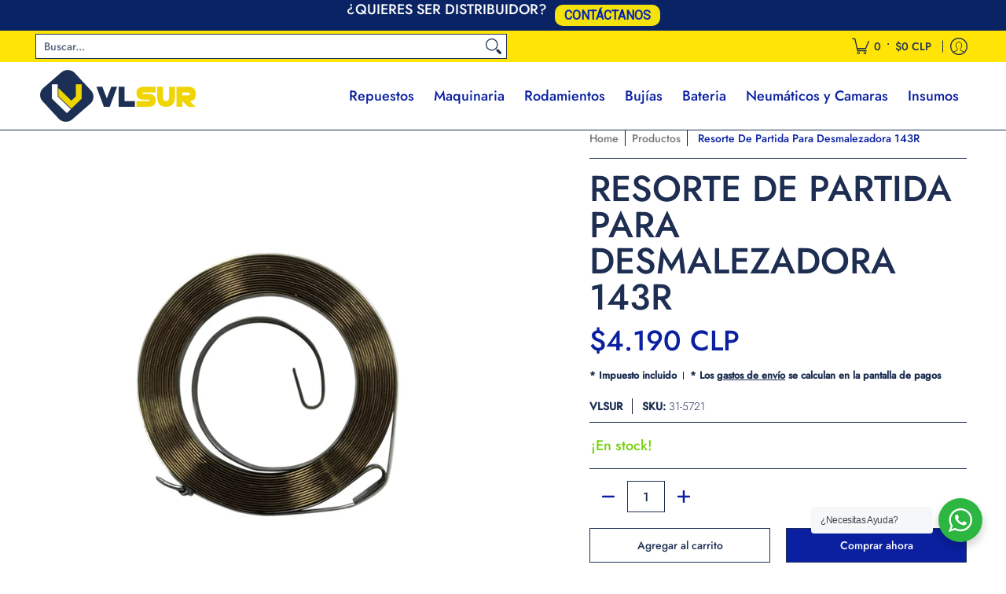

--- FILE ---
content_type: text/javascript
request_url: https://vlsur.cl/cdn/shop/t/13/assets/script.custom.js?v=151573428181018681401756930226
body_size: -625
content:
//# sourceMappingURL=/cdn/shop/t/13/assets/script.custom.js.map?v=151573428181018681401756930226


--- FILE ---
content_type: text/javascript
request_url: https://cdn.shopify.com/extensions/019b0b22-077c-7bee-96fc-0209a503fbe5/announcer-2-24/assets/app.js
body_size: 18265
content:
(function(){"use strict";var Ee=document.createElement("style");Ee.textContent=`.CbfYGvxD{display:flex;justify-content:center;align-items:center}.O446rccK{padding:0 32px;width:100%;overflow:hidden;box-sizing:border-box}.O446rccK p{margin:0;padding:0}.O446rccK .XWR03N1L{flex-grow:1;text-align:center}.O446rccK .XWR03N1L p{line-height:1.4}.O446rccK .mt2AYiEF,.O446rccK .hFvs6-sz{text-decoration:none;margin-left:10px;padding:4px 12px;line-height:normal;display:inline-block}.O446rccK .UQrPlUME{flex:1;display:grid}.O446rccK .UQrPlUME>*{grid-area:1/-1;visibility:hidden}.O446rccK .UQrPlUME .F1giJ33D{visibility:visible}.O446rccK .UQrPlUME .xeTGS37D{opacity:1;visibility:visible;animation:jKN3BQcr .5s ease-in-out;animation-timing-function:cubic-bezier(.215,.61,.355,1)}.O446rccK .UQrPlUME .UHVebE1w{animation:wMR4vPGC .2s ease-in-out;animation-timing-function:cubic-bezier(.55,.055,.67,.2)}.O446rccK .UgttTHgZ .R55MlDpl{margin-left:24px}.O446rccK .UgttTHgZ .R55MlDpl .I2sRSTJE{height:30px;background:#ffffff;border:1px solid #c9cccf;border-radius:4px;padding:0 6px}.O446rccK .UgttTHgZ .R55MlDpl .I2sRSTJE:focus{outline:none}.O446rccK .UgttTHgZ .R55MlDpl .I2sRSTJE:not(:first-child){margin-left:16px}.O446rccK .UgttTHgZ .R55MlDpl .itWeip-m{margin-left:16px;color:#fff;background:#008060;border:none;height:30px;padding:0 12px;border-radius:4px}.O446rccK .Zn1VYfuz{margin-left:12px}.O446rccK .Zn1VYfuz .JcpNhMEp{flex-direction:column;background-color:#36332b;color:#fff;border-radius:4px;width:60px;height:30px}.O446rccK .Zn1VYfuz .JcpNhMEp.lHTOQvL1{flex-direction:column-reverse}.O446rccK .Zn1VYfuz .JcpNhMEp:not(:last-child){margin-right:4px}.O446rccK .Zn1VYfuz .nx2Y1fPt{background-color:#36332b;color:#fff;border-radius:4px;padding:4px 6px}.O446rccK .Zn1VYfuz .nx2Y1fPt>*:not(:last-child){margin-right:6px}.O446rccK .Zn1VYfuz .tUCaCPWp{font-size:16px;font-weight:500;line-height:16px;text-align:center}.O446rccK .Zn1VYfuz .k5677vtc{font-size:8px;line-height:10px}.O446rccK .i0We-DFQ{cursor:pointer;border:1px dashed #202223;border-radius:2px;padding:6px 8px;margin-left:24px}.O446rccK ._2fEXXJM7{white-space:nowrap}.O446rccK ._2fEXXJM7 *{display:inline-block;vertical-align:middle}.O446rccK ._2fEXXJM7 .wwZotvny{margin:0 24px}.O446rccK .cIlV283F{margin-left:24px;cursor:pointer;line-height:100%;display:inherit}._1EzCXBU- .O446rccK .UgttTHgZ{display:flex;flex-direction:column;align-items:center}._1EzCXBU- .O446rccK .UgttTHgZ .R55MlDpl{margin-left:0;width:100%;display:flex;flex-direction:column;align-items:center}._1EzCXBU- .O446rccK .UgttTHgZ .R55MlDpl .itWeip-m{margin-left:0}._1EzCXBU- .O446rccK .UgttTHgZ .R55MlDpl .I2sRSTJE:not(:first-child){margin-left:0}._1EzCXBU- .O446rccK .UgttTHgZ .R55MlDpl>*{margin-top:6px;width:100%}@media screen and (max-width: 710px){.O446rccK{padding:0 6px}.O446rccK .Zn1VYfuz{margin-left:6px}.O446rccK .Zn1VYfuz .JcpNhMEp{width:36px}.O446rccK .Zn1VYfuz .tUCaCPWp{font-size:14px}.O446rccK .qvp7O-kD{font-size:14px;line-height:1.5}.O446rccK .qvp7O-kD span{font-size:1.2em}.O446rccK .cIlV283F{margin-left:12px}.O446rccK .UgttTHgZ{display:flex;flex-direction:column;align-items:center}.O446rccK .UgttTHgZ .R55MlDpl{margin-left:0;width:100%;display:flex;flex-direction:column;align-items:center}.O446rccK .UgttTHgZ .R55MlDpl .itWeip-m{margin-left:0}.O446rccK .UgttTHgZ .R55MlDpl .I2sRSTJE:not(:first-child){margin-left:0}.O446rccK .UgttTHgZ .R55MlDpl>*{margin-top:6px;width:100%}}@keyframes _2fEXXJM7{0%{transform:translate(0)}to{transform:translate(-50%)}}@keyframes I59zXe-6{0%{transform:translate(-50%)}to{transform:translate(0)}}@keyframes jKN3BQcr{0%{opacity:0;transform:translateY(10px)}to{opacity:1;transform:translateY(0)}}@keyframes wMR4vPGC{0%{opacity:1;transform:translateY(0)}to{opacity:0;transform:translateY(-10px)}}
`,document.head.appendChild(Ee);const z={};function lt(t){z.context=t}const st=(t,e)=>t===e,Ze=Symbol("solid-proxy"),rt=Symbol("solid-track"),ue={equals:st};let Oe=Be;const X=1,he=2,Se={owned:null,cleanups:null,context:null,owner:null};var S=null;let G=null,T=null,N=null,q=null,pe=0;function Le(t,e){const n=T,i=S,s=t.length===0,o=s?Se:{owned:null,cleanups:null,context:null,owner:e===void 0?i:e},a=s?t:()=>t(()=>ee(()=>ge(o)));S=o,T=null;try{return ae(a,!0)}finally{T=n,S=i}}function P(t,e){e=e?Object.assign({},ue,e):ue;const n={value:t,observers:null,observerSlots:null,comparator:e.equals||void 0},i=s=>(typeof s=="function"&&(s=s(n.value)),Ue(n,s));return[Ae.bind(n),i]}function w(t,e,n){const i=ye(t,e,!1,X);ce(i)}function Ne(t,e,n){Oe=dt;const i=ye(t,e,!1,X);i.user=!0,q?q.push(i):ce(i)}function b(t,e,n){n=n?Object.assign({},ue,n):ue;const i=ye(t,e,!0,0);return i.observers=null,i.observerSlots=null,i.comparator=n.equals||void 0,ce(i),Ae.bind(i)}function ee(t){if(T===null)return t();const e=T;T=null;try{return t()}finally{T=e}}function ot(t){Ne(()=>ee(t))}function Pe(t){return S===null||(S.cleanups===null?S.cleanups=[t]:S.cleanups.push(t)),t}function ct(t){const e=b(t),n=b(()=>ve(e()));return n.toArray=()=>{const i=n();return Array.isArray(i)?i:i!=null?[i]:[]},n}function Ae(){const t=G;if(this.sources&&(this.state||t))if(this.state===X||t)ce(this);else{const e=N;N=null,ae(()=>Ve(this),!1),N=e}if(T){const e=this.observers?this.observers.length:0;T.sources?(T.sources.push(this),T.sourceSlots.push(e)):(T.sources=[this],T.sourceSlots=[e]),this.observers?(this.observers.push(T),this.observerSlots.push(T.sources.length-1)):(this.observers=[T],this.observerSlots=[T.sources.length-1])}return this.value}function Ue(t,e,n){let i=t.value;return(!t.comparator||!t.comparator(i,e))&&(t.value=e,t.observers&&t.observers.length&&ae(()=>{for(let s=0;s<t.observers.length;s+=1){const o=t.observers[s],a=G&&G.running;a&&G.disposed.has(o),(a&&!o.tState||!a&&!o.state)&&(o.pure?N.push(o):q.push(o),o.observers&&Re(o)),a||(o.state=X)}if(N.length>1e6)throw N=[],new Error},!1)),e}function ce(t){if(!t.fn)return;ge(t);const e=S,n=T,i=pe;T=S=t,at(t,t.value,i),T=n,S=e}function at(t,e,n){let i;try{i=t.fn(e)}catch(s){return t.pure&&(t.state=X,t.owned&&t.owned.forEach(ge),t.owned=null),t.updatedAt=n+1,Ke(s)}(!t.updatedAt||t.updatedAt<=n)&&(t.updatedAt!=null&&"observers"in t?Ue(t,i):t.value=i,t.updatedAt=n)}function ye(t,e,n,i=X,s){const o={fn:t,state:i,updatedAt:null,owned:null,sources:null,sourceSlots:null,cleanups:null,value:e,owner:S,context:null,pure:n};return S===null||S!==Se&&(S.owned?S.owned.push(o):S.owned=[o]),o}function He(t){const e=G;if(t.state===0||e)return;if(t.state===he||e)return Ve(t);if(t.suspense&&ee(t.suspense.inFallback))return t.suspense.effects.push(t);const n=[t];for(;(t=t.owner)&&(!t.updatedAt||t.updatedAt<pe);)(t.state||e)&&n.push(t);for(let i=n.length-1;i>=0;i--)if(t=n[i],t.state===X||e)ce(t);else if(t.state===he||e){const s=N;N=null,ae(()=>Ve(t,n[0]),!1),N=s}}function ae(t,e){if(N)return t();let n=!1;e||(N=[]),q?n=!0:q=[],pe++;try{const i=t();return ft(n),i}catch(i){n||(q=null),N=null,Ke(i)}}function ft(t){if(N&&(Be(N),N=null),t)return;const e=q;q=null,e.length&&ae(()=>Oe(e),!1)}function Be(t){for(let e=0;e<t.length;e++)He(t[e])}function dt(t){let e,n=0;for(e=0;e<t.length;e++){const i=t[e];i.user?t[n++]=i:He(i)}for(z.context&&lt(),e=0;e<n;e++)He(t[e])}function Ve(t,e){const n=G;t.state=0;for(let i=0;i<t.sources.length;i+=1){const s=t.sources[i];s.sources&&(s.state===X||n?s!==e&&(!s.updatedAt||s.updatedAt<pe)&&He(s):(s.state===he||n)&&Ve(s,e))}}function Re(t){const e=G;for(let n=0;n<t.observers.length;n+=1){const i=t.observers[n];(!i.state||e)&&(i.state=he,i.pure?N.push(i):q.push(i),i.observers&&Re(i))}}function ge(t){let e;if(t.sources)for(;t.sources.length;){const n=t.sources.pop(),i=t.sourceSlots.pop(),s=n.observers;if(s&&s.length){const o=s.pop(),a=n.observerSlots.pop();i<s.length&&(o.sourceSlots[a]=i,s[i]=o,n.observerSlots[i]=a)}}if(t.owned){for(e=0;e<t.owned.length;e++)ge(t.owned[e]);t.owned=null}if(t.cleanups){for(e=0;e<t.cleanups.length;e++)t.cleanups[e]();t.cleanups=null}t.state=0,t.context=null}function ut(t){return t instanceof Error||typeof t=="string"?t:new Error("Unknown error")}function Ke(t){throw t=ut(t),t}function ve(t){if(typeof t=="function"&&!t.length)return ve(t());if(Array.isArray(t)){const e=[];for(let n=0;n<t.length;n++){const i=ve(t[n]);Array.isArray(i)?e.push.apply(e,i):e.push(i)}return e}return t}const ht=Symbol("fallback");function Fe(t){for(let e=0;e<t.length;e++)t[e]()}function pt(t,e,n={}){let i=[],s=[],o=[],a=0,c=e.length>1?[]:null;return Pe(()=>Fe(o)),()=>{let M=t()||[],$,H;return M[rt],ee(()=>{let E=M.length,F,C,te,J,ne,K,D,j,W;if(E===0)a!==0&&(Fe(o),o=[],i=[],s=[],a=0,c&&(c=[])),n.fallback&&(i=[ht],s[0]=Le(Me=>(o[0]=Me,n.fallback())),a=1);else if(a===0){for(s=new Array(E),H=0;H<E;H++)i[H]=M[H],s[H]=Le(R);a=E}else{for(te=new Array(E),J=new Array(E),c&&(ne=new Array(E)),K=0,D=Math.min(a,E);K<D&&i[K]===M[K];K++);for(D=a-1,j=E-1;D>=K&&j>=K&&i[D]===M[j];D--,j--)te[j]=s[D],J[j]=o[D],c&&(ne[j]=c[D]);for(F=new Map,C=new Array(j+1),H=j;H>=K;H--)W=M[H],$=F.get(W),C[H]=$===void 0?-1:$,F.set(W,H);for($=K;$<=D;$++)W=i[$],H=F.get(W),H!==void 0&&H!==-1?(te[H]=s[$],J[H]=o[$],c&&(ne[H]=c[$]),H=C[H],F.set(W,H)):o[$]();for(H=K;H<E;H++)H in te?(s[H]=te[H],o[H]=J[H],c&&(c[H]=ne[H],c[H](H))):s[H]=Le(R);s=s.slice(0,a=E),i=M.slice(0)}return s});function R(E){if(o[H]=E,c){const[F,C]=P(H);return c[H]=C,e(M[H],F)}return e(M[H])}}}function ie(t,e){return ee(()=>t(e||{}))}function me(){return!0}const Lt={get(t,e,n){return e===Ze?n:t.get(e)},has(t,e){return e===Ze?!0:t.has(e)},set:me,deleteProperty:me,getOwnPropertyDescriptor(t,e){return{configurable:!0,enumerable:!0,get(){return t.get(e)},set:me,deleteProperty:me}},ownKeys(t){return t.keys()}};function we(t){return(t=typeof t=="function"?t():t)?t:{}}function Ht(...t){let e=!1;for(let i=0;i<t.length;i++){const s=t[i];e=e||!!s&&Ze in s,t[i]=typeof s=="function"?(e=!0,b(s)):s}if(e)return new Proxy({get(i){for(let s=t.length-1;s>=0;s--){const o=we(t[s])[i];if(o!==void 0)return o}},has(i){for(let s=t.length-1;s>=0;s--)if(i in we(t[s]))return!0;return!1},keys(){const i=[];for(let s=0;s<t.length;s++)i.push(...Object.keys(we(t[s])));return[...new Set(i)]}},Lt);const n={};for(let i=t.length-1;i>=0;i--)if(t[i]){const s=Object.getOwnPropertyDescriptors(t[i]);for(const o in s)o in n||Object.defineProperty(n,o,{enumerable:!0,get(){for(let a=t.length-1;a>=0;a--){const c=(t[a]||{})[o];if(c!==void 0)return c}}})}return n}function Vt(t){const e="fallback"in t&&{fallback:()=>t.fallback};return b(pt(()=>t.each,t.children,e||void 0))}function gt(t){let e=!1,n=!1;const i=(a,c)=>a[0]===c[0]&&(e?a[1]===c[1]:!a[1]==!c[1])&&a[2]===c[2],s=ct(()=>t.children),o=b(()=>{let a=s();Array.isArray(a)||(a=[a]);for(let c=0;c<a.length;c++){const M=a[c].when;if(M)return n=!!a[c].keyed,[c,M,a[c]]}return[-1]},void 0,{equals:i});return b(()=>{const[a,c,M]=o();if(a<0)return t.fallback;const $=M.children,H=typeof $=="function"&&$.length>0;return e=n||H,H?ee(()=>$(c)):$},void 0,void 0)}function mt(t){return t}const $t=["allowfullscreen","async","autofocus","autoplay","checked","controls","default","disabled","formnovalidate","hidden","indeterminate","ismap","loop","multiple","muted","nomodule","novalidate","open","playsinline","readonly","required","reversed","seamless","selected"],Mt=new Set(["className","value","readOnly","formNoValidate","isMap","noModule","playsInline",...$t]),Zt=new Set(["innerHTML","textContent","innerText","children"]),yt=Object.assign(Object.create(null),{className:"class",htmlFor:"for"}),De=Object.assign(Object.create(null),{class:"className",formnovalidate:"formNoValidate",ismap:"isMap",nomodule:"noModule",playsinline:"playsInline",readonly:"readOnly"}),vt=new Set(["beforeinput","click","dblclick","contextmenu","focusin","focusout","input","keydown","keyup","mousedown","mousemove","mouseout","mouseover","mouseup","pointerdown","pointermove","pointerout","pointerover","pointerup","touchend","touchmove","touchstart"]),wt={xlink:"http://www.w3.org/1999/xlink",xml:"http://www.w3.org/XML/1998/namespace"};function _t(t,e,n){let i=n.length,s=e.length,o=i,a=0,c=0,M=e[s-1].nextSibling,$=null;for(;a<s||c<o;){if(e[a]===n[c]){a++,c++;continue}for(;e[s-1]===n[o-1];)s--,o--;if(s===a){const H=o<i?c?n[c-1].nextSibling:n[o-c]:M;for(;c<o;)t.insertBefore(n[c++],H)}else if(o===c)for(;a<s;)(!$||!$.has(e[a]))&&e[a].remove(),a++;else if(e[a]===n[o-1]&&n[c]===e[s-1]){const H=e[--s].nextSibling;t.insertBefore(n[c++],e[a++].nextSibling),t.insertBefore(n[--o],H),e[s]=n[o]}else{if(!$){$=new Map;let R=c;for(;R<o;)$.set(n[R],R++)}const H=$.get(e[a]);if(H!=null)if(c<H&&H<o){let R=a,E=1,F;for(;++R<s&&R<o&&!((F=$.get(e[R]))==null||F!==H+E);)E++;if(E>H-c){const C=e[a];for(;c<H;)t.insertBefore(n[c++],C)}else t.replaceChild(n[c++],e[a++])}else a++;else e[a++].remove()}}}const Ie="_$DX_DELEGATE";function _e(t,e,n,i={}){let s;return Le(o=>{s=o,e===document?t():v(e,t(),e.firstChild?null:void 0,n)},i.owner),()=>{s(),e.textContent=""}}function O(t,e,n){const i=document.createElement("template");if(i.innerHTML=t,e&&i.innerHTML.split("<").length-1!==e)throw`The browser resolved template HTML does not match JSX input:
${i.innerHTML}

${t}. Is your HTML properly formed?`;let s=i.content.firstChild;return n&&(s=s.firstChild),s}function je(t,e=window.document){const n=e[Ie]||(e[Ie]=new Set);for(let i=0,s=t.length;i<s;i++){const o=t[i];n.has(o)||(n.add(o),e.addEventListener(o,St))}}function k(t,e,n){n==null?t.removeAttribute(e):t.setAttribute(e,n)}function xt(t,e,n,i){i==null?t.removeAttributeNS(e,n):t.setAttributeNS(e,n,i)}function _(t,e){e==null?t.removeAttribute("class"):t.className=e}function kt(t,e,n,i){if(i)Array.isArray(n)?(t[`$$${e}`]=n[0],t[`$$${e}Data`]=n[1]):t[`$$${e}`]=n;else if(Array.isArray(n)){const s=n[0];t.addEventListener(e,n[0]=o=>s.call(t,n[1],o))}else t.addEventListener(e,n)}function bt(t,e,n={}){const i=Object.keys(e||{}),s=Object.keys(n);let o,a;for(o=0,a=s.length;o<a;o++){const c=s[o];!c||c==="undefined"||e[c]||(qe(t,c,!1),delete n[c])}for(o=0,a=i.length;o<a;o++){const c=i[o],M=!!e[c];!c||c==="undefined"||n[c]===M||!M||(qe(t,c,!0),n[c]=M)}return n}function fe(t,e,n){if(!e)return n?k(t,"style"):e;const i=t.style;if(typeof e=="string")return i.cssText=e;typeof n=="string"&&(i.cssText=n=void 0),n||(n={}),e||(e={});let s,o;for(o in n)e[o]==null&&i.removeProperty(o),delete n[o];for(o in e)s=e[o],s!==n[o]&&(i.setProperty(o,s),n[o]=s);return n}function Tt(t,e={},n,i){const s={};return i||w(()=>s.children=le(t,e.children,s.children)),w(()=>e.ref&&e.ref(t)),w(()=>Et(t,e,n,!0,s,!0)),s}function ze(t,e,n){return ee(()=>t(e,n))}function v(t,e,n,i){if(n!==void 0&&!i&&(i=[]),typeof e!="function")return le(t,e,i,n);w(s=>le(t,e(),s,n),i)}function Et(t,e,n,i,s={},o=!1){e||(e={});for(const a in s)if(!(a in e)){if(a==="children")continue;s[a]=Ce(t,a,null,s[a],n,o)}for(const a in e){if(a==="children"){i||le(t,e.children);continue}const c=e[a];s[a]=Ce(t,a,c,s[a],n,o)}}function Ot(t){return t.toLowerCase().replace(/-([a-z])/g,(e,n)=>n.toUpperCase())}function qe(t,e,n){const i=e.trim().split(/\s+/);for(let s=0,o=i.length;s<o;s++)t.classList.toggle(i[s],n)}function Ce(t,e,n,i,s,o){let a,c,M;if(e==="style")return fe(t,n,i);if(e==="classList")return bt(t,n,i);if(n===i)return i;if(e==="ref")o||n(t);else if(e.slice(0,3)==="on:"){const $=e.slice(3);i&&t.removeEventListener($,i),n&&t.addEventListener($,n)}else if(e.slice(0,10)==="oncapture:"){const $=e.slice(10);i&&t.removeEventListener($,i,!0),n&&t.addEventListener($,n,!0)}else if(e.slice(0,2)==="on"){const $=e.slice(2).toLowerCase(),H=vt.has($);if(!H&&i){const R=Array.isArray(i)?i[0]:i;t.removeEventListener($,R)}(H||n)&&(kt(t,$,n,H),H&&je([$]))}else if((M=Zt.has(e))||!s&&(De[e]||(c=Mt.has(e)))||(a=t.nodeName.includes("-")))e==="class"||e==="className"?_(t,n):a&&!c&&!M?t[Ot(e)]=n:t[De[e]||e]=n;else{const $=s&&e.indexOf(":")>-1&&wt[e.split(":")[0]];$?xt(t,$,e,n):k(t,yt[e]||e,n)}return n}function St(t){const e=`$$${t.type}`;let n=t.composedPath&&t.composedPath()[0]||t.target;for(t.target!==n&&Object.defineProperty(t,"target",{configurable:!0,value:n}),Object.defineProperty(t,"currentTarget",{configurable:!0,get(){return n||document}}),z.registry&&!z.done&&(z.done=_$HY.done=!0);n;){const i=n[e];if(i&&!n.disabled){const s=n[`${e}Data`];if(s!==void 0?i.call(n,s,t):i.call(n,t),t.cancelBubble)return}n=n._$host||n.parentNode||n.host}}function le(t,e,n,i,s){if(z.context){!n&&(n=[...t.childNodes]);let c=[];for(let M=0;M<n.length;M++){const $=n[M];$.nodeType===8&&$.data==="!"?$.remove():c.push($)}n=c}for(;typeof n=="function";)n=n();if(e===n)return n;const o=typeof e,a=i!==void 0;if(t=a&&n[0]&&n[0].parentNode||t,o==="string"||o==="number"){if(z.context)return n;if(o==="number"&&(e=e.toString()),a){let c=n[0];c&&c.nodeType===3?c.data=e:c=document.createTextNode(e),n=se(t,n,i,c)}else n!==""&&typeof n=="string"?n=t.firstChild.data=e:n=t.textContent=e}else if(e==null||o==="boolean"){if(z.context)return n;n=se(t,n,i)}else{if(o==="function")return w(()=>{let c=e();for(;typeof c=="function";)c=c();n=le(t,c,n,i)}),()=>n;if(Array.isArray(e)){const c=[],M=n&&Array.isArray(n);if(xe(c,e,n,s))return w(()=>n=le(t,c,n,i,!0)),()=>n;if(z.context){if(!c.length)return n;for(let $=0;$<c.length;$++)if(c[$].parentNode)return n=c}if(c.length===0){if(n=se(t,n,i),a)return n}else M?n.length===0?Xe(t,c,i):_t(t,n,c):(n&&se(t),Xe(t,c));n=c}else if(e instanceof Node){if(z.context&&e.parentNode)return n=a?[e]:e;if(Array.isArray(n)){if(a)return n=se(t,n,i,e);se(t,n,null,e)}else n==null||n===""||!t.firstChild?t.appendChild(e):t.replaceChild(e,t.firstChild);n=e}else console.warn("Unrecognized value. Skipped inserting",e)}return n}function xe(t,e,n,i){let s=!1;for(let o=0,a=e.length;o<a;o++){let c=e[o],M=n&&n[o];if(c instanceof Node)t.push(c);else if(!(c==null||c===!0||c===!1))if(Array.isArray(c))s=xe(t,c,M)||s;else if(typeof c=="function")if(i){for(;typeof c=="function";)c=c();s=xe(t,Array.isArray(c)?c:[c],Array.isArray(M)?M:[M])||s}else t.push(c),s=!0;else{const $=String(c);M&&M.nodeType===3?(M.data=$,t.push(M)):t.push(document.createTextNode($))}}return s}function Xe(t,e,n=null){for(let i=0,s=e.length;i<s;i++)t.insertBefore(e[i],n)}function se(t,e,n,i){if(n===void 0)return t.textContent="";const s=i||document.createTextNode("");if(e.length){let o=!1;for(let a=e.length-1;a>=0;a--){const c=e[a];if(s!==c){const M=c.parentNode===t;!o&&!a?M?t.replaceChild(s,c):t.insertBefore(s,n):M&&c.remove()}else o=!0}}else t.insertBefore(s,n);return[s]}const L={"flex-center":"CbfYGvxD",container:"O446rccK",content:"XWR03N1L",btn:"mt2AYiEF","link-btn":"hFvs6-sz",multip:"UQrPlUME","no-animation-active":"F1giJ33D",active:"xeTGS37D",fadeIn:"jKN3BQcr","active-leave":"UHVebE1w",fadeOut:"wMR4vPGC","form-wrapper":"UgttTHgZ",form:"R55MlDpl",input:"I2sRSTJE","submit-btn":"itWeip-m","countdown-timer":"Zn1VYfuz",timer:"JcpNhMEp",style2:"lHTOQvL1",timer3:"nx2Y1fPt",nu:"tUCaCPWp",text:"k5677vtc","discount-wrapper":"i0We-DFQ",marquee:"_2fEXXJM7",split:"wwZotvny","close-btn":"cIlV283F","mobile-preview":"_1EzCXBU-","countdown-text":"qvp7O-kD","marquee-reverse":"I59zXe-6"};function Nt(t){navigator.clipboard.writeText(t)}function Ye(t){if(t<+new Date)return["00","00","00","00"];const e=new Date(t).getTime(),[n,i]=P(e-new Date().getTime());return Ne(()=>{const s=setInterval(()=>{i(e-new Date().getTime())},1e3);Pe(()=>clearInterval(s))}),Pt(n())}const Pt=t=>{const e=Math.floor(t/864e5),n=Math.floor(t%(1e3*60*60*24)/(1e3*60*60)),i=Math.floor(t%(1e3*60*60)/(1e3*60)),s=Math.floor(t%(1e3*60)/1e3);return[e<10?"0"+e:e,n<10?"0"+n:n,i<10?"0"+i:i,s<10?"0"+s:s]},At=[(t="#FFCBDC",e="#fff")=>`<svg width="82" height="82" viewBox="0 0 82 82" fill="none" xmlns="http://www.w3.org/2000/svg"><mask id="mask0_1515_17672" style="mask-type:luminance" maskUnits="userSpaceOnUse" x="0" y="0" width="82" height="82"><path d="M82 0H0V82H82V0Z" fill="${e}"/></mask><g mask="url(#mask0_1515_17672)"><path d="M82 0H-3.05176e-05V82H82V0Z" fill="${t}"/><path d="M7.68472 10.2404L16.3521 20.4973L7.68472 30.7623L16.3521 41.0328L7.68472 51.3033L16.3521 61.5765L7.68472 71.7883L16.3521 82H19.7592L11.0918 71.7869L19.7592 61.5451L11.0918 51.2855L19.7592 41.0205L11.0918 30.75L19.7592 20.4781L11.0918 10.2391L19.7592 0H16.3521L7.68472 10.2404Z" fill="${e}"/><path d="M23.4383 20.4809L14.7709 30.7541L23.4383 41.0273L14.7709 51.3019L23.4383 61.5752L14.7709 71.7869L23.4383 82H26.8454L18.178 71.7869L26.8454 61.5451L18.178 51.2855L26.8454 41.0205L18.178 30.75L26.8454 20.4781L18.178 10.2391L26.8454 0H23.4383L14.7709 10.2404L23.4383 20.4809Z" fill="${e}"/><path d="M30.4616 20.4809L21.7942 30.7541L30.4616 41.0273L21.7942 51.3019L30.4616 61.5752L21.7942 71.7869L30.4616 82H33.8673L25.1999 71.7869L33.8673 61.5451L25.1999 51.2855L33.8673 41.0205L25.1999 30.75L33.8673 20.4781L25.1999 10.2391L33.8673 0H30.4616L21.7942 10.2404L30.4616 20.4809Z" fill="${e}"/><path d="M37.2936 20.4809L28.6275 30.7541L37.2936 41.0273L28.6275 51.3019L37.2936 61.5752L28.6275 71.7869L37.2936 82H40.7007L32.0333 71.7869L40.7007 61.5451L32.0333 51.2855L40.7007 41.0205L32.0333 30.75L40.7007 20.4781L32.0333 10.2391L40.7007 0H37.2936L28.6275 10.2404L37.2936 20.4809Z" fill="${e}"/><path d="M44.1392 20.4809L35.4718 30.7541L44.1392 41.0273L35.4718 51.3019L44.1392 61.5752L35.4718 71.7869L44.1392 82H47.5463L38.8789 71.7869L47.5463 61.5451L38.8789 51.2855L47.5463 41.0205L38.8789 30.75L47.5463 20.4781L38.8789 10.2391L47.5463 0H44.1392L35.4718 10.2404L44.1392 20.4809Z" fill="${e}"/><path d="M12.5733 61.4235L3.90589 51.2035L12.5733 40.985L3.90589 30.765L12.5733 20.5465L3.90589 10.2732L12.5733 0H9.16619L0.500153 10.2732L9.16619 20.5191L0.500153 30.7514L9.16619 40.9781L0.500153 51.2008L9.16619 61.4221L0.500153 71.7104L9.16619 82H12.5733L3.90589 71.7117L12.5733 61.4235Z" fill="${e}"/><path d="M48.8282 10.2404L57.4956 20.4973L48.8282 30.7623L57.4956 41.0328L48.8282 51.3033L57.4956 61.5765L48.8282 71.7883L57.4956 82H60.9014L52.2353 71.7869L60.9014 61.5451L52.2353 51.2855L60.9014 41.0205L52.2353 30.75L60.9014 20.4781L52.2353 10.2391L60.9014 0H57.4956L48.8282 10.2404Z" fill="${e}"/><path d="M64.4451 20.4809L55.7777 30.7541L64.4451 41.0273L55.7777 51.3019L64.4451 61.5752L55.7777 71.7869L64.4451 82H67.8509L59.1848 71.7869L67.8509 61.5451L59.1848 51.2855L67.8509 41.0205L59.1848 30.75L67.8509 20.4781L59.1848 10.2391L67.8509 0H64.4451L55.7777 10.2404L64.4451 20.4809Z" fill="${e}"/><path d="M71.3304 20.4809L62.6644 30.7541L71.3304 41.0273L62.6644 51.3019L71.3304 61.5752L62.6644 71.7869L71.3304 82H74.7375L66.0701 71.7869L74.7375 61.5451L66.0701 51.2855L74.7375 41.0205L66.0701 30.75L74.7375 20.4781L66.0701 10.2391L74.7375 0H71.3304L62.6644 10.2404L71.3304 20.4809Z" fill="${e}"/><path d="M78.0954 20.4809L69.428 30.7541L78.0954 41.0273L69.428 51.3019L78.0954 61.5752L69.428 71.7869L78.0954 82H81.5011L72.8351 71.7869L81.5011 61.5451L72.8351 51.2855L81.5011 41.0205L72.8351 30.75L81.5011 20.4781L72.8351 10.2391L81.5011 0H78.0954L69.428 10.2404L78.0954 20.4809Z" fill="${e}"/><path d="M84.8044 20.4809L76.137 30.7541L84.8044 41.0273L76.137 51.3019L84.8044 61.5752L76.137 71.7869L84.8044 82H88.2101L79.5427 71.7869L88.2101 61.5451L79.5427 51.2855L88.2101 41.0205L79.5427 30.75L88.2101 20.4781L79.5427 10.2391L88.2101 0H84.8044L76.137 10.2404L84.8044 20.4809Z" fill="${e}"/><path d="M54.0612 61.4235L45.3938 51.2035L54.0612 40.985L45.3938 30.765L54.0612 20.5465L45.3938 10.2732L54.0612 0H50.6541L41.9881 10.2732L50.6541 20.5191L41.9881 30.7514L50.6541 40.9781L41.9881 51.2008L50.6541 61.4221L41.9881 71.7104L50.6541 82H54.0612L45.3938 71.7117L54.0612 61.4235Z" fill="${e}"/><path d="M2.80439 20.4809L-5.86301 30.7541L2.80439 41.0273L-5.86301 51.3019L2.80439 61.5752L-5.86301 71.7869L2.80439 82H6.21013L-2.45591 71.7869L6.21013 61.5451L-2.45591 51.2855L6.21013 41.0205L-2.45591 30.75L6.21013 20.4781L-2.45591 10.2391L6.21013 0H2.80439L-5.86301 10.2404L2.80439 20.4809Z" fill="${e}"/></g></svg>`,(t="#C6B9EE",e="#fff")=>`<svg width="82" height="82" viewBox="0 0 82 82" fill="none" xmlns="http://www.w3.org/2000/svg"> <g clip-path="url(#clip0_1515_17692)"> <mask id="mask0_1515_17692" style="mask-type:luminance" maskUnits="userSpaceOnUse" x="0" y="0" width="82" height="82"> <path d="M82 0H0V82H82V0Z" fill="${e}"/> </mask> <g mask="url(#mask0_1515_17692)"> <path d="M82 0H0V82H82V0Z" fill="${t}"/> <path d="M82 81.4533H0V82H82V81.4533Z" fill="${e}"/> <path d="M82 77.1483H0V78.2416H82V77.1483Z" fill="${e}"/> <path d="M82 72.775H0V73.9367H82V72.775Z" fill="${e}"/> <path d="M82 68.47H0V69.6317H82V68.47Z" fill="${e}"/> <path d="M82 64.165H0V65.3267H82V64.165Z" fill="${e}"/> <path d="M82 59.86H0V60.9533H82V59.86Z" fill="${e}"/> <path d="M82 55.555H0V56.6483H82V55.555Z" fill="${e}"/> <path d="M82 51.25H0V52.3433H82V51.25Z" fill="${e}"/> <path d="M82 46.8767H0V48.0383H82V46.8767Z" fill="${e}"/> <path d="M82 42.5717H0V43.7333H82V42.5717Z" fill="${e}"/> <path d="M82 38.2667H0V39.4283H82V38.2667Z" fill="${e}"/> <path d="M82 33.9617H0V35.1233H82V33.9617Z" fill="${e}"/> <path d="M82 29.6567H0V30.75H82V29.6567Z" fill="${e}"/> <path d="M82 25.3517H0V26.445H82V25.3517Z" fill="${e}"/> <path d="M82 21.0467H0V22.14H82V21.0467Z" fill="${e}"/> <path d="M82 16.6733H0V17.835H82V16.6733Z" fill="${e}"/> <path d="M82 12.3683H0V13.53H82V12.3683Z" fill="${e}"/> <path d="M82 8.06332H0V9.22499H82V8.06332Z" fill="${e}"/> <path d="M82 3.75833H0V4.85166H82V3.75833Z" fill="${e}"/> <path d="M82 0H0V0.546667H82V0Z" fill="${e}"/> </g> </g> <defs> <clipPath id="clip0_1515_17692"> <rect width="82" height="82" fill="${e}"/> </clipPath> </defs> </svg>`,(t="#F9C28A",e="#fff")=>`<svg width="82" height="82" viewBox="0 0 82 82" fill="none" xmlns="http://www.w3.org/2000/svg"> <mask id="mask0_1515_17738" style="mask-type:luminance" maskUnits="userSpaceOnUse" x="0" y="0" width="82" height="82"> <path d="M82 0H0V82H82V0Z" fill="${e}"/> </mask> <g mask="url(#mask0_1515_17738)"> <path d="M82 -6.10352e-05H0V81.9999H82V-6.10352e-05Z" fill="${e}"/> <path d="M10.2404 80.5239L20.4973 71.8579L30.7623 80.5239L41.0328 71.8579L51.3033 80.5239L61.5765 71.8579L71.7883 80.5239L82 71.8579V68.4508L71.7869 77.1182L61.5451 68.4508L51.2855 77.1182L41.0205 68.4508L30.75 77.1182L20.4781 68.4508L10.2391 77.1182L0 68.4508V71.8579L10.2404 80.5239Z" fill="${t}"/> <path d="M20.4809 64.7717L30.7541 73.4378L41.0273 64.7717L51.3019 73.4378L61.5752 64.7717L71.7869 73.4378L82 64.7717V61.3646L71.7869 70.032L61.5451 61.3646L51.2855 70.032L41.0205 61.3646L30.75 70.032L20.4781 61.3646L10.2391 70.032L0 61.3646V64.7717L10.2404 73.4378L20.4809 64.7717Z" fill="${t}"/> <path d="M20.4809 57.7484L30.7541 66.4158L41.0273 57.7484L51.3019 66.4158L61.5752 57.7484L71.7869 66.4158L82 57.7484V54.3427L71.7869 63.0101L61.5451 54.3427L51.2855 63.0101L41.0205 54.3427L30.75 63.0101L20.4781 54.3427L10.2391 63.0101L0 54.3427V57.7484L10.2404 66.4158L20.4809 57.7484Z" fill="${t}"/> <path d="M20.4809 50.9165L30.7541 59.5825L41.0273 50.9165L51.3019 59.5825L61.5752 50.9165L71.7869 59.5825L82 50.9165V47.5094L71.7869 56.1768L61.5451 47.5094L51.2855 56.1768L41.0205 47.5094L30.75 56.1768L20.4781 47.5094L10.2391 56.1768L0 47.5094V50.9165L10.2404 59.5825L20.4809 50.9165Z" fill="${t}"/> <path d="M20.4809 44.0708L30.7541 52.7369L41.0273 44.0708L51.3019 52.7369L61.5752 44.0708L71.7869 52.7369L82 44.0708V40.6637L71.7869 49.3311L61.5451 40.6637L51.2855 49.3311L41.0205 40.6637L30.75 49.3311L20.4781 40.6637L10.2391 49.3311L0 40.6637V44.0708L10.2404 52.7369L20.4809 44.0708Z" fill="${t}"/> <path d="M61.4235 75.6367L51.2035 84.3041L40.985 75.6367L30.765 84.3041L20.5465 75.6367L10.2732 84.3041L0 75.6367V79.0424L10.2732 87.7099L20.5191 79.0424L30.7514 87.7099L40.9781 79.0424L51.2008 87.7099L61.4221 79.0424L71.7104 87.7099L82 79.0424V75.6367L71.7117 84.3041L61.4235 75.6367Z" fill="${t}"/> <path d="M10.2404 39.3818L20.4973 30.7144L30.7623 39.3818L41.0328 30.7144L51.3033 39.3818L61.5765 30.7144L71.7883 39.3818L82 30.7144V27.3087L71.7869 35.9747L61.5451 27.3087L51.2855 35.9747L41.0205 27.3087L30.75 35.9747L20.4781 27.3087L10.2391 35.9747L0 27.3087V30.7144L10.2404 39.3818Z" fill="${t}"/> <path d="M20.4809 23.7649L30.7541 32.4323L41.0273 23.7649L51.3019 32.4323L61.5752 23.7649L71.7869 32.4323L82 23.7649V20.3592L71.7869 29.0252L61.5451 20.3592L51.2855 29.0252L41.0205 20.3592L30.75 29.0252L20.4781 20.3592L10.2391 29.0252L0 20.3592V23.7649L10.2404 32.4323L20.4809 23.7649Z" fill="${t}"/> <path d="M20.4809 16.8796L30.7541 25.5457L41.0273 16.8796L51.3019 25.5457L61.5752 16.8796L71.7869 25.5457L82 16.8796V13.4725L71.7869 22.1399L61.5451 13.4725L51.2855 22.1399L41.0205 13.4725L30.75 22.1399L20.4781 13.4725L10.2391 22.1399L0 13.4725V16.8796L10.2404 25.5457L20.4809 16.8796Z" fill="${t}"/> <path d="M20.4809 10.1146L30.7541 18.782L41.0273 10.1146L51.3019 18.782L61.5752 10.1146L71.7869 18.782L82 10.1146V6.70752L71.7869 15.3749L61.5451 6.70752L51.2855 15.3749L41.0205 6.70752L30.75 15.3749L20.4781 6.70752L10.2391 15.3749L0 6.70752V10.1146L10.2404 18.782L20.4809 10.1146Z" fill="${t}"/> <path d="M20.4809 3.40567L30.7541 12.0731L41.0273 3.40567L51.3019 12.0731L61.5752 3.40567L71.7869 12.0731L82 3.40567V-6.10352e-05L71.7869 8.66597L61.5451 -6.10352e-05L51.2855 8.66597L41.0205 -6.10352e-05L30.75 8.66597L20.4781 -6.10352e-05L10.2391 8.66597L0 -6.10352e-05V3.40567L10.2404 12.0731L20.4809 3.40567Z" fill="${t}"/> <path d="M61.4235 34.1488L51.2035 42.8162L40.985 34.1488L30.765 42.8162L20.5465 34.1488L10.2732 42.8162L0 34.1488V37.5559L10.2732 46.222L20.5191 37.5559L30.7514 46.222L40.9781 37.5559L51.2008 46.222L61.4221 37.5559L71.7104 46.222L82 37.5559V34.1488L71.7117 42.8162L61.4235 34.1488Z" fill="${t}"/> <path d="M61.4235 -6.36322L51.2035 2.30418L40.985 -6.36322L30.765 2.30418L20.5465 -6.36322L10.2732 2.30418L0 -6.36322V-2.95612L10.2732 5.70991L20.5191 -2.95612L30.7514 5.70991L40.9781 -2.95612L51.2008 5.70991L61.4221 -2.95612L71.7104 5.70991L82 -2.95612V-6.36322L71.7117 2.30418L61.4235 -6.36322Z" fill="${t}"/> </g> </svg>`,(t="#FFDF74",e="#fff")=>`<svg width="82" height="82" viewBox="0 0 82 82" fill="none" xmlns="http://www.w3.org/2000/svg"> <g clip-path="url(#clip0_1515_17915)"> <mask id="mask0_1515_17915" style="mask-type:luminance" maskUnits="userSpaceOnUse" x="0" y="0" width="82" height="82"> <path d="M82 0H0V82H82V0Z" fill="${e}"/> </mask> <g mask="url(#mask0_1515_17915)"> <path d="M82 0H0V82H82V0Z" fill="${e}"/> <path d="M0 0H1.65913L0 1.65913V0Z" fill="${t}"/> <path d="M82 0V1.65913L1.65913 82H0V80.3409L80.3409 0H82Z" fill="${t}"/> <path d="M82 82H80.3409L82 80.3409V82Z" fill="${t}"/> <path d="M42.6591 0L0 42.6591V39.3409L39.3409 0H42.6591Z" fill="${t}"/> <path d="M82 42.6592L42.6592 82H39.3409L82 39.3409V42.6592Z" fill="${t}"/> <path d="M22.1591 0L0 22.1591V18.8409L18.8409 0H22.1591Z" fill="${t}"/> <path d="M63.1591 0L0 63.1591V59.8409L59.8409 0H63.1591Z" fill="${t}"/> <path d="M82 22.1591L22.1591 82H18.8409L82 18.8409V22.1591Z" fill="${t}"/> <path d="M82 63.1591L63.1591 82H59.8409L82 59.8409V63.1591Z" fill="${t}"/> <path d="M11.9091 0L0 11.9091V8.59087L8.59087 0H11.9091Z" fill="${t}"/> <path d="M32.4091 0L0 32.4091V29.0909L29.0909 0H32.4091Z" fill="${t}"/> <path d="M52.9091 0L0 52.9091V49.5909L49.5909 0H52.9091Z" fill="${t}"/> <path d="M73.4091 0L0 73.4091V70.0909L70.0909 0H73.4091Z" fill="${t}"/> <path d="M82 11.9091L11.9091 82H8.59088L82 8.59088V11.9091Z" fill="${t}"/> <path d="M82 32.4091L32.4091 82H29.0909L82 29.0909V32.4091Z" fill="${t}"/> <path d="M82 52.9092L52.9091 82H49.5909L82 49.5909V52.9092Z" fill="${t}"/> <path d="M82 73.4091L73.4091 82H70.0909L82 70.0909V73.4091Z" fill="${t}"/> <path d="M6.78413 0L0 6.78413V3.46587L3.46587 0H6.78413Z" fill="${t}"/> <path d="M17.0341 0L0 17.0341V13.7159L13.7159 0H17.0341Z" fill="${t}"/> <path d="M27.2841 0L0 27.2841V23.9659L23.9659 0H27.2841Z" fill="${t}"/> <path d="M37.5341 0L0 37.5341V34.2159L34.2159 0H37.5341Z" fill="${t}"/> <path d="M58.0341 0L0 58.0341V54.7159L54.7159 0H58.0341Z" fill="${t}"/> <path d="M47.7841 0L0 47.7841V44.4659L44.4659 0H47.7841Z" fill="${t}"/> <path d="M68.2841 0L0 68.2841V64.9659L64.9659 0H68.2841Z" fill="${t}"/> <path d="M78.5341 0L0 78.5341V75.2159L75.2159 0H78.5341Z" fill="${t}"/> <path d="M82 17.0341L17.0341 82H13.7159L82 13.7159V17.0341Z" fill="${t}"/> <path d="M82 6.78415L6.78415 82H3.46588L82 3.46588V6.78415Z" fill="${t}"/> <path d="M82 27.2841L27.2841 82H23.9659L82 23.9659V27.2841Z" fill="${t}"/> <path d="M82 37.5341L37.5341 82H34.2159L82 34.2159V37.5341Z" fill="${t}"/> <path d="M82 58.0342L58.0341 82H54.7159L82 54.7159V58.0342Z" fill="${t}"/> <path d="M82 47.7842L47.7842 82H44.4659L82 44.4659V47.7842Z" fill="${t}"/> <path d="M82 68.2841L68.2841 82H64.9659L82 64.9659V68.2841Z" fill="${t}"/> <path d="M82 78.5341L78.5341 82H75.2159L82 75.2159V78.5341Z" fill="${t}"/> </g> </g> <defs> <clipPath id="clip0_1515_17915"> <rect width="82" height="82" fill="${e}"/> </clipPath> </defs> </svg>`,(t="#A8E1C4",e="#fff")=>`<svg width="82" height="82" viewBox="0 0 82 82" fill="none" xmlns="http://www.w3.org/2000/svg"> <g clip-path="url(#clip0_1515_17796)"> <mask id="mask0_1515_17796" style="mask-type:luminance" maskUnits="userSpaceOnUse" x="0" y="0" width="82" height="82"> <path d="M82 0H0V82H82V0Z" fill="${e}"/> </mask> <g mask="url(#mask0_1515_17796)"> <path d="M82 0H0V82H82V0Z" fill="${t}"/> <path d="M82 0H81.5012L82 0.498833V0Z" fill="${e}"/> <path d="M0 0V0.498833L81.5012 82H82V81.5012L0.498833 0H0Z" fill="${e}"/> <path d="M0 82H0.498833L0 81.5012V82Z" fill="${e}"/> <path d="M82 40.5012L41.4988 0H40.5012L82 41.4988V40.5012Z" fill="${e}"/> <path d="M0 41.4988L40.5012 82H41.4988L0 40.5012V41.4988Z" fill="${e}"/> <path d="M0 20.9988L61.0012 82H61.9988L0 20.0012V20.9988Z" fill="${e}"/> <path d="M0 61.9988L20.0012 82H20.9988L0 61.0012V61.9988Z" fill="${e}"/> <path d="M82 20.0012L61.9988 0H61.0012L82 20.9988V20.0012Z" fill="${e}"/> <path d="M82 61.0012L20.9988 0H20.0012L82 61.9988V61.0012Z" fill="${e}"/> <path d="M82 9.75117L72.2488 0H71.2512L82 10.7488V9.75117Z" fill="${e}"/> <path d="M82 30.2512L51.7488 0H50.7512L82 31.2488V30.2512Z" fill="${e}"/> <path d="M82 50.7512L31.2488 0H30.2512L82 51.7488V50.7512Z" fill="${e}"/> <path d="M82 71.1965L10.8035 0H9.6965L82 72.3035V71.1965Z" fill="${e}"/> <path d="M0 10.7488L71.2512 82H72.2488L0 9.75116V10.7488Z" fill="${e}"/> <path d="M0 31.2488L50.7512 82H51.7488L0 30.2512V31.2488Z" fill="${e}"/> <path d="M0 51.7488L30.2512 82H31.2488L0 50.7512V51.7488Z" fill="${e}"/> <path d="M0 72.2488L9.75117 82H10.7488L0 71.2512V72.2488Z" fill="${e}"/> <path d="M0 0H0.498833L0 0.498833V0Z" fill="${e}"/> <path d="M82 0V0.498833L0.498833 82H0V81.5012L81.5012 0H82Z" fill="${e}"/> <path d="M82 82H81.5012L82 81.5012V82Z" fill="${e}"/> <path d="M0 40.5012L40.5012 0H41.4988L0 41.4988V40.5012Z" fill="${e}"/> <path d="M82 41.4988L41.4988 82H40.5012L82 40.5012V41.4988Z" fill="${e}"/> <path d="M82 20.9988L20.9988 82H20.0012L82 20.0012V20.9988Z" fill="${e}"/> <path d="M82 61.9988L61.9988 82H61.0012L82 61.0012V61.9988Z" fill="${e}"/> <path d="M0 20.0012L20.0012 0H20.9988L0 20.9988V20.0012Z" fill="${e}"/> <path d="M0 61.0012L61.0012 0H61.9988L0 61.9988V61.0012Z" fill="${e}"/> <path d="M0 9.75117L9.75117 0H10.7488L0 10.7488V9.75117Z" fill="${e}"/> <path d="M0 30.2512L30.2512 0H31.2488L0 31.2488V30.2512Z" fill="${e}"/> <path d="M0 50.7512L50.7512 0H51.7488L0 51.7488V50.7512Z" fill="${e}"/> <path d="M0 71.1965L71.1965 0H72.3035L0 72.3035V71.1965Z" fill="${e}"/> <path d="M82 10.7488L10.7488 82H9.75116L82 9.75116V10.7488Z" fill="${e}"/> <path d="M82 31.2488L31.2488 82H30.2512L82 30.2512V31.2488Z" fill="${e}"/> <path d="M82 51.7488L51.7488 82H50.7512L82 50.7512V51.7488Z" fill="${e}"/> <path d="M82 72.2488L72.2488 82H71.2512L82 71.2512V72.2488Z" fill="${e}"/> </g> </g> <defs> <clipPath id="clip0_1515_17796"> <rect width="82" height="82" fill="${e}"/> </clipPath> </defs> </svg>`,(t="#FFCBDC",e="#fff")=>`<svg width="82" height="82" viewBox="0 0 82 82" fill="none" xmlns="http://www.w3.org/2000/svg"> <g clip-path="url(#clip0_1515_17758)"> <path d="M82 0H0V82H82V0Z" fill="${t}"/> <path d="M82 0H79.1177L82 2.8823V0Z" fill="${e}"/> <path d="M0 0V2.8823L79.1177 82H82V79.1177L2.8823 0H0Z" fill="${e}"/> <path d="M0 82H2.8823L0 79.1177V82Z" fill="${e}"/> <path d="M38.1177 0L82 43.8823V38.1177L43.8823 0H38.1177Z" fill="${e}"/> <path d="M0 43.8823L38.1177 82H43.8823L0 38.1177V43.8823Z" fill="${e}"/> <path d="M58.6177 0L82 23.3823V17.6177L64.3823 0H58.6177Z" fill="${e}"/> <path d="M17.6177 0L82 64.3823V58.6177L23.3823 0H17.6177Z" fill="${e}"/> <path d="M0 23.3823L58.6177 82H64.3823L0 17.6177V23.3823Z" fill="${e}"/> <path d="M0 64.3823L17.6177 82H23.3823L0 58.6177V64.3823Z" fill="${e}"/> <path d="M68.8677 0L82 13.1323V7.3677L74.6323 0H68.8677Z" fill="${e}"/> <path d="M48.3677 0L82 33.6323V27.8677L54.1323 0H48.3677Z" fill="${e}"/> <path d="M27.8677 0L82 54.1323V48.3677L33.6323 0H27.8677Z" fill="${e}"/> <path d="M7.3677 0L82 74.6323V68.8677L13.1323 0H7.3677Z" fill="${e}"/> <path d="M0 13.1323L68.8677 82H74.6323L0 7.36771V13.1323Z" fill="${e}"/> <path d="M0 33.6323L48.3677 82H54.1323L0 27.8677V33.6323Z" fill="${e}"/> <path d="M0 54.1323L27.8677 82H33.6323L0 48.3677V54.1323Z" fill="${e}"/> <path d="M0 74.6323L7.3677 82H13.1323L0 68.8677V74.6323Z" fill="${e}"/> </g> <defs> <clipPath id="clip0_1515_17758"> <rect width="82" height="82" fill="${e}"/> </clipPath> </defs> </svg>`,(t="#C1E1A8",e="#fff")=>`<svg width="82" height="82" viewBox="0 0 82 82" fill="none" xmlns="http://www.w3.org/2000/svg"> <g clip-path="url(#clip0_1515_17870)"> <mask id="mask0_1515_17870" style="mask-type:luminance" maskUnits="userSpaceOnUse" x="0" y="0" width="82" height="82"> <path d="M82 0H0V82H82V0Z" fill="${e}"/> </mask> <g mask="url(#mask0_1515_17870)"> <path d="M82 0H0V82H82V0Z" fill="${t}"/> <path d="M82 0H81.4533V82H82V0Z" fill="${e}"/> <path d="M78.2417 0H77.1483V82H78.2417V0Z" fill="${e}"/> <path d="M73.9367 0H72.775V82H73.9367V0Z" fill="${e}"/> <path d="M69.6317 0H68.47V82H69.6317V0Z" fill="${e}"/> <path d="M65.3267 0H64.165V82H65.3267V0Z" fill="${e}"/> <path d="M60.9533 0H59.86V82H60.9533V0Z" fill="${e}"/> <path d="M56.6483 0H55.555V82H56.6483V0Z" fill="${e}"/> <path d="M52.3433 0H51.25V82H52.3433V0Z" fill="${e}"/> <path d="M48.0383 0H46.8767V82H48.0383V0Z" fill="${e}"/> <path d="M43.7333 0H42.5717V82H43.7333V0Z" fill="${e}"/> <path d="M39.4283 0H38.2667V82H39.4283V0Z" fill="${e}"/> <path d="M35.1233 0H33.9617V82H35.1233V0Z" fill="${e}"/> <path d="M30.75 0H29.6567V82H30.75V0Z" fill="${e}"/> <path d="M26.445 0H25.3517V82H26.445V0Z" fill="${e}"/> <path d="M22.14 0H21.0467V82H22.14V0Z" fill="${e}"/> <path d="M17.835 0H16.6733V82H17.835V0Z" fill="${e}"/> <path d="M13.53 0H12.3683V82H13.53V0Z" fill="${e}"/> <path d="M9.22499 0H8.06332V82H9.22499V0Z" fill="${e}"/> <path d="M4.85166 0H3.75833V82H4.85166V0Z" fill="${e}"/> <path d="M0.546667 0H0V82H0.546667V0Z" fill="${e}"/> </g> </g> <defs> <clipPath id="clip0_1515_17870"> <rect width="82" height="82" fill="${e}"/> </clipPath> </defs> </svg>`,(t="#87DFCF",e="#fff")=>`<svg width="82" height="82" viewBox="0 0 82 82" fill="none" xmlns="http://www.w3.org/2000/svg"> <g clip-path="url(#clip0_1515_17988)"> <path d="M82 0H0V81.9317H82V0Z" fill="${t}"/> <path d="M82 0.0683289V82H0V0.0683289H82ZM69.8367 0.546264V5.87183H75.235V0.546264H69.8367ZM75.235 6.8277H69.8367V12.2215H75.235V6.8277ZM75.235 13.1774H69.8367V18.503H75.235V13.1774ZM75.235 19.4588H69.8367V24.7844H75.235V19.4588ZM75.235 25.7403H69.8367V31.1341H75.235V25.7403ZM75.235 32.09H69.8367V37.4155H75.235V32.09ZM75.235 38.3714H69.8367V43.697H75.235V38.3714ZM75.235 44.6528H69.8367V49.9784H75.235V44.6528ZM75.235 50.9343H69.8367V56.3281H75.235V50.9343ZM75.235 57.284H69.8367V62.6095H75.235V57.284ZM75.235 63.5654H69.8367V68.891H75.235V63.5654ZM75.235 69.8468H69.8367V75.2407H75.235V69.8468ZM6.765 75.2407H12.1633V69.8468H6.765V75.2407ZM6.765 68.891H12.1633V63.5654H6.765V68.891ZM6.765 62.6095H12.1633V57.284H6.765V62.6095ZM6.765 56.3281H12.1633V50.9343H6.765V56.3281ZM6.765 49.9784H12.1633V44.6528H6.765V49.9784ZM6.765 43.697H12.1633V38.3714H6.765V43.697ZM6.765 37.4155H12.1633V32.09H6.765V37.4155ZM6.765 31.1341H12.1633V25.7403H6.765V31.1341ZM6.765 24.7844H12.1633V19.4588H6.765V24.7844ZM6.765 18.503H12.1633V13.1774H6.765V18.503ZM6.765 12.2215H12.1633V6.8277H6.765V12.2215ZM68.88 6.8277H63.55V12.2215H68.88V6.8277ZM68.88 13.1774H63.55V18.503H68.88V13.1774ZM68.88 19.4588H63.55V24.7844H68.88V19.4588ZM68.88 25.7403H63.55V31.1341H68.88V25.7403ZM68.88 32.09H63.55V37.4155H68.88V32.09ZM68.88 38.3714H63.55V43.697H68.88V38.3714ZM68.88 44.6528H63.55V49.9784H68.88V44.6528ZM68.88 50.9343H63.55V56.3281H68.88V50.9343ZM68.88 57.284H63.55V62.6095H68.88V57.284ZM68.88 63.5654H63.55V68.891H68.88V63.5654ZM13.12 68.891H18.45V63.5654H13.12V68.891ZM13.12 62.6095H18.45V57.284H13.12V62.6095ZM13.12 56.3281H18.45V50.9343H13.12V56.3281ZM13.12 49.9784H18.45V44.6528H13.12V49.9784ZM13.12 43.697H18.45V38.3714H13.12V43.697ZM13.12 37.4155H18.45V32.09H13.12V37.4155ZM13.12 31.1341H18.45V25.7403H13.12V31.1341ZM13.12 24.7844H18.45V19.4588H13.12V24.7844ZM13.12 18.503H18.45V13.1774H13.12V18.503ZM62.5933 13.1774H57.2633V18.503H62.5933V13.1774ZM62.5933 19.4588H57.2633V24.7844H62.5933V19.4588ZM62.5933 25.7403H57.2633V31.1341H62.5933V25.7403ZM62.5933 32.09H57.2633V37.4155H62.5933V32.09ZM62.5933 38.3714H57.2633V43.697H62.5933V38.3714ZM62.5933 44.6528H57.2633V49.9784H62.5933V44.6528ZM62.5933 50.9343H57.2633V56.3281H62.5933V50.9343ZM62.5933 57.284H57.2633V62.6095H62.5933V57.284ZM19.4067 62.6095H24.7367V57.284H19.4067V62.6095ZM19.4067 56.3281H24.7367V50.9343H19.4067V56.3281ZM19.4067 49.9784H24.7367V44.6528H19.4067V49.9784ZM19.4067 43.697H24.7367V38.3714H19.4067V43.697ZM19.4067 37.4155H24.7367V32.09H19.4067V37.4155ZM19.4067 31.1341H24.7367V25.7403H19.4067V31.1341ZM19.4067 24.7844H24.7367V19.4588H19.4067V24.7844ZM56.3067 19.4588H50.9083V24.7844H56.3067V19.4588ZM56.3067 25.7403H50.9083V31.1341H56.3067V25.7403ZM56.3067 32.09H50.9083V37.4155H56.3067V32.09ZM56.3067 38.3714H50.9083V43.697H56.3067V38.3714ZM56.3067 44.6528H50.9083V49.9784H56.3067V44.6528ZM56.3067 50.9343H50.9083V56.3281H56.3067V50.9343ZM25.6933 56.3281H31.0917V50.9343H25.6933V56.3281ZM25.6933 49.9784H31.0917V44.6528H25.6933V49.9784ZM25.6933 43.697H31.0917V38.3714H25.6933V43.697ZM25.6933 37.4155H31.0917V32.09H25.6933V37.4155ZM25.6933 31.1341H31.0917V25.7403H25.6933V31.1341ZM49.9517 25.7403H44.6217V31.1341H49.9517V25.7403ZM49.9517 32.09H44.6217V37.4155H49.9517V32.09ZM49.9517 38.3714H44.6217V43.697H49.9517V38.3714ZM49.9517 44.6528H44.6217V49.9784H49.9517V44.6528ZM32.0483 49.9784H37.3783V44.6528H32.0483V49.9784ZM32.0483 43.697H37.3783V38.3714H32.0483V43.697ZM32.0483 37.4155H37.3783V32.09H32.0483V37.4155ZM43.665 32.09H38.335V37.4155H43.665V32.09ZM43.665 38.3714H38.335V43.697H43.665V38.3714ZM38.335 49.9784H43.665V44.6528H38.335V49.9784ZM43.665 25.7403H38.335V31.1341H43.665V25.7403ZM37.3783 25.7403H32.0483V31.1341H37.3783V25.7403ZM32.0483 56.3281H37.3783V50.9343H32.0483V56.3281ZM38.335 56.3281H43.665V50.9343H38.335V56.3281ZM44.6217 56.3281H49.9517V50.9343H44.6217V56.3281ZM49.9517 19.4588H44.6217V24.7844H49.9517V19.4588ZM43.665 19.4588H38.335V24.7844H43.665V19.4588ZM37.3783 19.4588H32.0483V24.7844H37.3783V19.4588ZM31.0917 19.4588H25.6933V24.7844H31.0917V19.4588ZM25.6933 62.6095H31.0917V57.284H25.6933V62.6095ZM32.0483 62.6095H37.3783V57.284H32.0483V62.6095ZM38.335 62.6095H43.665V57.284H38.335V62.6095ZM44.6217 62.6095H49.9517V57.284H44.6217V62.6095ZM50.9083 62.6095H56.3067V57.284H50.9083V62.6095ZM56.3067 13.1774H50.9083V18.503H56.3067V13.1774ZM49.9517 13.1774H44.6217V18.503H49.9517V13.1774ZM43.665 13.1774H38.335V18.503H43.665V13.1774ZM37.3783 13.1774H32.0483V18.503H37.3783V13.1774ZM31.0917 13.1774H25.6933V18.503H31.0917V13.1774ZM24.7367 13.1774H19.4067V18.503H24.7367V13.1774ZM19.4067 68.891H24.7367V63.5654H19.4067V68.891ZM25.6933 68.891H31.0917V63.5654H25.6933V68.891ZM32.0483 68.891H37.3783V63.5654H32.0483V68.891ZM38.335 68.891H43.665V63.5654H38.335V68.891ZM44.6217 68.891H49.9517V63.5654H44.6217V68.891ZM50.9083 68.891H56.3067V63.5654H50.9083V68.891ZM57.2633 68.891H62.5933V63.5654H57.2633V68.891ZM62.5933 6.8277H57.2633V12.2215H62.5933V6.8277ZM56.3067 6.8277H50.9083V12.2215H56.3067V6.8277ZM49.9517 6.8277H44.6217V12.2215H49.9517V6.8277ZM43.665 6.8277H38.335V12.2215H43.665V6.8277ZM37.3783 6.8277H32.0483V12.2215H37.3783V6.8277ZM31.0917 6.8277H25.6933V12.2215H31.0917V6.8277ZM24.7367 6.8277H19.4067V12.2215H24.7367V6.8277ZM18.45 6.8277H13.12V12.2215H18.45V6.8277ZM13.12 75.2407H18.45V69.8468H13.12V75.2407ZM19.4067 75.2407H24.7367V69.8468H19.4067V75.2407ZM25.6933 75.2407H31.0917V69.8468H25.6933V75.2407ZM32.0483 75.2407H37.3783V69.8468H32.0483V75.2407ZM38.335 75.2407H43.665V69.8468H38.335V75.2407ZM44.6217 75.2407H49.9517V69.8468H44.6217V75.2407ZM50.9083 75.2407H56.3067V69.8468H50.9083V75.2407ZM57.2633 75.2407H62.5933V69.8468H57.2633V75.2407ZM63.55 75.2407H68.88V69.8468H63.55V75.2407ZM63.55 0.546264V5.87183H68.88V0.546264H63.55ZM57.2633 0.546264V5.87183H62.5933V0.546264H57.2633ZM50.9083 0.546264V5.87183H56.3067V0.546264H50.9083ZM44.6217 0.546264V5.87183H49.9517V0.546264H44.6217ZM38.335 0.546264V5.87183H43.665V0.546264H38.335ZM32.0483 0.546264V5.87183H37.3783V0.546264H32.0483ZM25.6933 0.546264V5.87183H31.0917V0.546264H25.6933ZM19.4067 0.546264V5.87183H24.7367V0.546264H19.4067ZM13.12 0.546264V5.87183H18.45V0.546264H13.12ZM6.765 0.546264V5.87183H12.1633V0.546264H6.765ZM0.478333 5.87183H5.80833V0.546264H0.478333V5.87183ZM0.478333 12.2215H5.80833V6.8277H0.478333V12.2215ZM0.478333 18.503H5.80833V13.1774H0.478333V18.503ZM0.478333 24.7844H5.80833V19.4588H0.478333V24.7844ZM0.478333 31.1341H5.80833V25.7403H0.478333V31.1341ZM0.478333 37.4155H5.80833V32.09H0.478333V37.4155ZM0.478333 43.697H5.80833V38.3714H0.478333V43.697ZM0.478333 49.9784H5.80833V44.6528H0.478333V49.9784ZM0.478333 56.3281H5.80833V50.9343H0.478333V56.3281ZM0.478333 62.6095H5.80833V57.284H0.478333V62.6095ZM0.478333 68.891H5.80833V63.5654H0.478333V68.891ZM0.478333 75.2407H5.80833V69.8468H0.478333V75.2407ZM5.80833 81.5221V76.1965H0.478333V81.5221H5.80833ZM12.1633 81.5221V76.1965H6.765V81.5221H12.1633ZM18.45 81.5221V76.1965H13.12V81.5221H18.45ZM24.7367 81.5221V76.1965H19.4067V81.5221H24.7367ZM31.0917 81.5221V76.1965H25.6933V81.5221H31.0917ZM37.3783 81.5221V76.1965H32.0483V81.5221H37.3783ZM43.665 81.5221V76.1965H38.335V81.5221H43.665ZM49.9517 81.5221V76.1965H44.6217V81.5221H49.9517ZM56.3067 81.5221V76.1965H50.9083V81.5221H56.3067ZM62.5933 81.5221V76.1965H57.2633V81.5221H62.5933ZM68.88 81.5221V76.1965H63.55V81.5221H68.88ZM75.235 81.5221V76.1965H69.8367V81.5221H75.235ZM81.5217 76.1965H76.1917V81.5221H81.5217V76.1965ZM81.5217 69.8468H76.1917V75.2407H81.5217V69.8468ZM81.5217 63.5654H76.1917V68.891H81.5217V63.5654ZM81.5217 57.284H76.1917V62.6095H81.5217V57.284ZM81.5217 50.9343H76.1917V56.3281H81.5217V50.9343ZM81.5217 44.6528H76.1917V49.9784H81.5217V44.6528ZM81.5217 38.3714H76.1917V43.697H81.5217V38.3714ZM81.5217 32.09H76.1917V37.4155H81.5217V32.09ZM81.5217 25.7403H76.1917V31.1341H81.5217V25.7403ZM81.5217 19.4588H76.1917V24.7844H81.5217V19.4588ZM81.5217 13.1774H76.1917V18.503H81.5217V13.1774ZM81.5217 6.8277H76.1917V12.2215H81.5217V6.8277ZM81.5217 0.546264H76.1917V5.87183H81.5217V0.546264Z" fill="white"/> </g> <defs> <clipPath id="clip0_1515_17988"> <rect width="82" height="82" fill="${e}"/> </clipPath> </defs> </svg>`],Ut=O('<svg width="25" height="25" viewBox="0 0 25 25" fill="none" xmlns="http://www.w3.org/2000/svg"><path d="M7.5 7.06494L17.5 17.0649" stroke-width="2" stroke-linecap="round" stroke-linejoin="round"></path><path d="M7.5 17.0649L17.5 7.06494" stroke-width="2" stroke-linecap="round" stroke-linejoin="round"></path></svg>',6),Bt=O('<svg width="24" height="24" viewBox="0 0 24 24" fill="none" xmlns="http://www.w3.org/2000/svg"><path d="M15 6L9 12L15 18" stroke-width="2" stroke-linecap="round" stroke-linejoin="round"></path></svg>',4),Rt=O('<svg width="24" height="24" viewBox="0 0 24 24" fill="none" xmlns="http://www.w3.org/2000/svg"><path d="M9 6L15 12L9 18" stroke-width="2" stroke-linecap="round" stroke-linejoin="round"></path></svg>',4),Kt=O('<svg width="17" height="17" viewBox="0 0 17 17" fill="none" xmlns="http://www.w3.org/2000/svg"><path d="M5.06445 4.64395V3.10425C5.06445 2.58648 5.48419 2.16675 6.00195 2.16675H14.127C14.6447 2.16675 15.0645 2.58648 15.0645 3.10425V11.2292C15.0645 11.747 14.6447 12.1667 14.127 12.1667H12.5699" stroke-linecap="round" stroke-linejoin="round"></path><path d="M11.459 4.83325H3.33398C2.81622 4.83325 2.39648 5.25299 2.39648 5.77075V13.8958C2.39648 14.4135 2.81622 14.8333 3.33398 14.8333H11.459C11.9768 14.8333 12.3965 14.4135 12.3965 13.8958V5.77075C12.3965 5.25299 11.9768 4.83325 11.459 4.83325Z" stroke-linejoin="round"></path></svg>',6),Ft=O('<svg fill="none" xmlns="http://www.w3.org/2000/svg"><circle></circle></svg>',4),Dt=O('<svg fill="none" xmlns="http://www.w3.org/2000/svg"><rect></rect></svg>',4),It=O('<svg width="5" height="6" viewBox="0 0 5 6" fill="none" xmlns="http://www.w3.org/2000/svg"><rect x="2.49707" y="0.5" width="3.53139" height="3.53139" transform="rotate(45 2.49707 0.5)"></rect></svg>',4),jt=O('<svg width="4" height="4" viewBox="0 0 4 4" fill="none" xmlns="http://www.w3.org/2000/svg"><path d="M1.1 0.283691C0.492487 0.283691 0 0.776181 0 1.38369C0 2.48369 1.3 3.48369 2 3.71631C2.7 3.48369 4 2.48369 4 1.38369C4 0.776181 3.50751 0.283691 2.9 0.283691C2.52797 0.283691 2.19907 0.468381 2 0.751071C1.80093 0.468381 1.47203 0.283691 1.1 0.283691Z"></path></svg>',4),zt=O("<a></a>",2),de=O("<div><div></div></div>",4),Y=O("<span></span>",2),Je=O("<div><span></span></div>",4),A=O("<div></div>",2),qt=O("<div><div></div><div><span></span></div></div>",8),Ct=O('<div><input placeholder="Email" type="email"><button></button></div>',5),Xt=O('<input placeholder="First Name" type="text">',1),Yt=O('<input placeholder="Last Name" type="text">',1),Jt=O("<span><span></span></span>",4),We="/a/geniusannannbar",U={}.VITE_APP_PREVIEW==="1",B=document.createElement("div");let $e=null;U?($e=document.createElement("div"),B.classList.add("pre-treeland-announcement-bar"),$e.classList.add("pre-treeland-announcement-bar")):B.id="treeland-announcement-bar";const re={0:"DAYS",1:"HOURS",2:"MINS",3:"SECS"},Qe=(t="#333",e=12)=>(()=>{const n=Ut.cloneNode(!0),i=n.firstChild,s=i.nextSibling;return k(i,"stroke",t),k(s,"stroke",t),n})(),Wt=(t="#333",e=12)=>(()=>{const n=Bt.cloneNode(!0),i=n.firstChild;return n.style.setProperty("transform",`scale(${e*2/24})`),k(i,"stroke",t),n})(),Qt=(t="#333",e=12)=>(()=>{const n=Rt.cloneNode(!0),i=n.firstChild;return n.style.setProperty("transform",`scale(${e*2/24})`),k(i,"stroke",t),n})(),ke={light:300,normal:400,medium:500,bold:700},Gt={"90deg":"90deg","180deg":"180deg","135deg":"135deg","135deg3":"135deg"},en=(t="#333")=>(()=>{const e=Kt.cloneNode(!0),n=e.firstChild,i=n.nextSibling;return k(n,"stroke",t),k(i,"stroke",t),e})(),tn={Circle:(t,e)=>(()=>{const n=Ft.cloneNode(!0),i=n.firstChild;return k(n,"width",e),k(n,"height",e),k(n,"viewBox",`0 0 ${e} ${e}`),k(i,"cx",e/2),k(i,"cy",e/2),k(i,"r",e/2),k(i,"fill",t),n})(),Square:(t,e)=>(()=>{const n=Dt.cloneNode(!0),i=n.firstChild;return k(n,"width",e),k(n,"height",e),k(n,"viewBox",`0 0 ${e} ${e}`),k(i,"width",e),k(i,"height",e),k(i,"fill",t),n})(),Rhombus:(t,e)=>(()=>{const n=It.cloneNode(!0),i=n.firstChild;return n.style.setProperty("transform",`scale(${e/4})`),k(i,"fill",t),n})(),"Heart shape":(t,e)=>(()=>{const n=jt.cloneNode(!0),i=n.firstChild;return n.style.setProperty("transform",`scale(${e/4})`),k(i,"fill",t),n})()},nn=window.matchMedia("(max-width: 900px)");function be(t){const[e,n]=P(!1),[i,s]=P(""),[o,a]=P({id:null}),[c,M]=P(0),[$,H]=P(""),[R,E]=P(""),[F,C]=P(""),[te,J]=P(!1),[ne,K]=P(""),[D,j]=P(0),[W,Me]=P(!1),[ln,sn]=P(1),oe=l=>{if(l.hidden)return null;const d=r=>{switch(r.type){case"URL":return r.value;case"email":return`mailto:${r.value}`;case"product":return`/products/${r.value}`;case"collection":return`/collections/${r.value}`;default:return r.value}};return(()=>{const r=zt.cloneNode(!0);return Tt(r,Ht({get class(){return l.type==="button"?L.btn:L["link-btn"]},get href(){return d(l.link)}},()=>l.openNewTab&&{target:"_blank"},{get style(){return Object.assign({...l.type==="button"?{"background-color":l.bgColor}:{"text-decoration":"underline"}},{...l.font.family?{"font-family":l.font.family,"font-weight":ke[l.font.weight]}:{}},{color:l.color,"border-radius":l.borderRadius+"px"})}}),!1,!0),v(r,()=>l.text),r})()},Ge=()=>{let l=null;const d=o()?.config?.messages?.map(p=>p),r=o()?.config?.normal,h=r.animation!=="",f=()=>{let p=c();h&&l?.children[p]?.classList.add(L["active-leave"]),c()===0?M(d.length-1):M(m=>m-1),h&&setTimeout(()=>{l?.children[c()]?.classList.add(L.active),l?.children[p]?.classList.remove(L["active-leave"]),l?.children[p]?.classList.remove(L.active)},200),g&&(clearInterval(g),g=setInterval(()=>{u()},r.rotateTime*1e3))},u=()=>{let p=c();h&&l?.children[p]?.classList.add(L["active-leave"]),c()===d.length-1?M(0):M(m=>m+1),h&&setTimeout(()=>{l?.children[c()]?.classList.add(L.active),l?.children[p]?.classList.remove(L["active-leave"]),l?.children[p]?.classList.remove(L.active)},200),g&&(clearInterval(g),g=setInterval(()=>{u()},r.rotateTime*1e3))};let g=null;d.length>1&&r.autoPlay&&(g=setInterval(()=>{u()},r.rotateTime*1e3));const V=p=>{l=p,setTimeout(()=>{p?.children[0]?.classList.add(L.active)},0)};return(()=>{const p=de.cloneNode(!0),m=p.firstChild;return v(p,(()=>{const Z=b(()=>!!(d?.length>1&&r.showArrow));return()=>Z()?(()=>{const y=Y.cloneNode(!0);return y.$$click=f,y.style.setProperty("cursor","pointer"),y.style.setProperty("display","inherit"),v(y,()=>Wt(r?.arrowColor,r?.size)),y})():null})(),m),ze(Z=>V(Z),m),v(m,()=>d?.map((Z,y)=>(()=>{const x=de.cloneNode(!0),I=x.firstChild;return v(x,()=>oe(Z.button),null),w(Q=>{const nt=`${L["flex-center"]} ${h?"":c()===y?L["no-animation-active"]:""}`,it=Z.content;return nt!==Q._v$3&&_(x,Q._v$3=nt),it!==Q._v$4&&(I.innerHTML=Q._v$4=it),Q},{_v$3:void 0,_v$4:void 0}),x})())),v(p,(()=>{const Z=b(()=>!!(d?.length>1&&r.showArrow));return()=>Z()?(()=>{const y=Y.cloneNode(!0);return y.$$click=u,y.style.setProperty("cursor","pointer"),y.style.setProperty("display","inherit"),v(y,()=>Qt(r?.arrowColor,r?.size)),y})():null})(),null),w(Z=>{const y=`${L.content} ${L["flex-center"]}`,x=L.multip;return y!==Z._v$&&_(p,Z._v$=y),x!==Z._v$2&&_(m,Z._v$2=x),Z},{_v$:void 0,_v$2:void 0}),p})()},et=(l,d)=>{fetch("/cart.json").then(r=>r.json()).then(r=>{let h=r.total_price,f=r.currency;f!==d&&(h=l.convert(h,f,d)),h>=D()*100?Me(!0):Me(!1)})},rn=()=>{const l=o().config?.shipping;let d=null;if(!U){(function(h,f){typeof f=="function"&&(h.fetch=function(){const u=f.apply(this,arguments);return u.then(g=>{[`${window.location.origin}/cart/add.js`,`${window.location.origin}/cart/update.js`,`${window.location.origin}/cart/change.js`,`${window.location.origin}/cart/clear.js`,`${window.location.origin}/cart/add`,`${window.location.origin}/cart/update`,`${window.location.origin}/cart/change`,`${window.location.origin}/cart/clear`].includes(g.url)&&g.clone().json().then(V=>{et(d,l.currency)})}),u})})(window,window.fetch);let r=document.createElement("script");r.setAttribute("src","https://cdn.shopify.com/s/javascripts/currencies.js"),document.getElementById("treeland-announcement-bar").appendChild(r),r.addEventListener("load",()=>{console.log("Currency rates loaded",d),et(d,l.currency)})}return U&&e()?(()=>{const r=de.cloneNode(!0),h=r.firstChild;return w(f=>{const u=`${L.content} ${L["flex-center"]}`,g=l.targetText;return u!==f._v$5&&_(r,f._v$5=u),g!==f._v$6&&(h.innerHTML=f._v$6=g),f},{_v$5:void 0,_v$6:void 0}),r})():(()=>{const r=Je.cloneNode(!0),h=r.firstChild;return v(r,(()=>{const f=b(()=>!!W());return()=>f()?(()=>{const u=A.cloneNode(!0);return w(()=>u.innerHTML=l.targetText),u})():(()=>{const u=A.cloneNode(!0);return w(()=>u.innerHTML=o().config.messages[0].content),u})()})(),h),v(h,()=>l.symbolPosition==="front"?`${l.currencySymbol}${l.targetPrice}`:`${l.targetPrice}${l.currencySymbol}`),v(r,()=>oe(o().config.messages[0].button),null),w(f=>{const u=`${L.content} ${L["flex-center"]}`,g=Object.assign({"margin-left":"4px",color:l.priceColor,"font-size":l.priceFontSize+"px"},{...l.priceFont.family?{"font-family":l.priceFont.family,"font-weight":l.priceFont.weight}:{"font-weight":l.priceFont.weight}});return u!==f._v$7&&_(r,f._v$7=u),f._v$8=fe(h,g,f._v$8),f},{_v$7:void 0,_v$8:void 0}),r})()},on=()=>{const l=o().config?.discount;return(()=>{const d=qt.cloneNode(!0),r=d.firstChild,h=r.nextSibling,f=h.firstChild;return v(d,()=>oe(o().config.messages[0].button),h),h.$$click=()=>Nt(l?.code),v(h,()=>en(l?.color),f),f.style.setProperty("margin-left","6px"),v(f,()=>l?.code),w(u=>{const g=`${L.content} ${L["flex-center"]}`,V=o().config.messages[0].content,p=`${L["discount-wrapper"]} ${L["flex-center"]}`,m=Object.assign({"border-style":l?.borderStyle,color:l?.color,"border-radius":l?.borderRadius?l?.borderRadius+"px":"none","border-color":l?.borderColor},{...l.font.family?{"font-family":l.font.family,"font-weight":ke[l.font.weight]}:{}});return g!==u._v$9&&_(d,u._v$9=g),V!==u._v$10&&(r.innerHTML=u._v$10=V),p!==u._v$11&&_(h,u._v$11=p),u._v$12=fe(h,m,u._v$12),u},{_v$9:void 0,_v$10:void 0,_v$11:void 0,_v$12:void 0}),d})()},cn=(l,d)=>{const r=window.innerWidth;l.offsetWidth,setTimeout(()=>{let h=l.children,f=0;if(Array.from(h).forEach(I=>{f+=I.offsetWidth}),f===0)return;let u=1;f>=r?u=2:u=Math.ceil(r/f)+1,sn(u);let g=l.children[0],V=l.children[l.children.length-1],p=0,m=0;if(d?.direction==="right"){p=-f;let I=V.getBoundingClientRect();m=-(I.left-(r-I.width)),p=m}let Z=!1,y;function x(){Z||(d?.direction==="left"?p-=Math.floor(d.speed/50*100)/100:p+=Math.floor(d.speed/50*100)/100,l.style.transform=`translateX(${p}px)`,y=requestAnimationFrame(x),d?.direction==="left"?Math.abs(p)>=g.getBoundingClientRect().width&&(p=0):V.getBoundingClientRect().left>r&&(p=m))}y=requestAnimationFrame(x),d?.canPaused&&!nn.matches&&(l.addEventListener("mouseover",()=>{Z=!0,cancelAnimationFrame(y)}),l.addEventListener("mouseout",()=>{Z=!1,x()}))},100)},an=()=>{if(U)return;const l=o().config?.contact;if(!$())return;const d={email:$()};l?.fields.indexOf("First Name")>-1&&(d.firstName=R()),l?.fields.indexOf("Last Name")>-1&&(d.lastName=F()),l?.tags.length>0&&(d.tags=l?.tags),fetch(`${We}/subscribe`,{method:"post",headers:{"Content-type":"application/json; charset=UTF-8"},body:JSON.stringify(d)}).then(r=>r.json()).then(r=>{r.success?J(!0):(J(!0),K(r?.msg))})},fn=()=>{const l=o().config?.contact;if(!l)return;const d=l?.success?.text;return U&&e()?(()=>{const r=de.cloneNode(!0),h=r.firstChild;return h.innerHTML=d,w(()=>_(r,`${L.content} ${L["flex-center"]}`)),r})():(()=>{const r=A.cloneNode(!0);return v(r,(()=>{const h=b(()=>!!te());return()=>h()?[b((()=>{const f=b(()=>!!ne());return()=>f()?(()=>{const u=A.cloneNode(!0);return v(u,ne),u})():(()=>{const u=A.cloneNode(!0);return u.innerHTML=d,u})()})()),(()=>{const f=Y.cloneNode(!0);return f.$$click=()=>{K(""),J(!1)},v(f,Qe),w(()=>_(f,L["close-btn"])),f})()]:[(()=>{const f=A.cloneNode(!0);return w(()=>f.innerHTML=o().config?.messages[0].content),f})(),(()=>{const f=Ct.cloneNode(!0),u=f.firstChild,g=u.nextSibling;return u.addEventListener("change",V=>H(V.currentTarget.value)),v(f,(()=>{const V=b(()=>l?.fields.indexOf("First Name")>-1);return()=>V()&&(()=>{const p=Xt.cloneNode(!0);return p.addEventListener("change",m=>E(m.currentTarget.value)),w(m=>{const Z=L.input,y=l.inputTextColor,x=l.inputBgColor;return Z!==m._v$19&&_(p,m._v$19=Z),y!==m._v$20&&p.style.setProperty("color",m._v$20=y),x!==m._v$21&&p.style.setProperty("background",m._v$21=x),m},{_v$19:void 0,_v$20:void 0,_v$21:void 0}),p})()})(),g),v(f,(()=>{const V=b(()=>l?.fields.indexOf("Last Name")>-1);return()=>V()&&(()=>{const p=Yt.cloneNode(!0);return p.addEventListener("change",m=>C(m.currentTarget.value)),w(m=>{const Z=L.input,y=l.inputTextColor,x=l.inputBgColor;return Z!==m._v$22&&_(p,m._v$22=Z),y!==m._v$23&&p.style.setProperty("color",m._v$23=y),x!==m._v$24&&p.style.setProperty("background",m._v$24=x),m},{_v$22:void 0,_v$23:void 0,_v$24:void 0}),p})()})(),g),g.$$click=an,v(g,()=>l?.button?.text),w(V=>{const p=L.form,m=L.input,Z=l.inputTextColor,y=l.inputBgColor,x=L["submit-btn"],I=Object.assign({"border-radius":l.button?.borderRadius,"background-color":l.button?.bgColor,color:l.button?.color},{...l.button.font.family?{"font-family":l.button.font.family,"font-weight":ke[l.button.font.weight]}:{}});return p!==V._v$13&&_(f,V._v$13=p),m!==V._v$14&&_(u,V._v$14=m),Z!==V._v$15&&u.style.setProperty("color",V._v$15=Z),y!==V._v$16&&u.style.setProperty("background",V._v$16=y),x!==V._v$17&&_(g,V._v$17=x),V._v$18=fe(g,I,V._v$18),V},{_v$13:void 0,_v$14:void 0,_v$15:void 0,_v$16:void 0,_v$17:void 0,_v$18:void 0}),f})()]})()),w(()=>_(r,`${L.content} ${L["flex-center"]} ${L["form-wrapper"]}`)),r})()},dn=()=>{const l=o().config?.marquee,d=()=>l.customSplit?(()=>{const h=A.cloneNode(!0);return v(h,()=>l.customSplit),w(f=>{const u=L.split,g=l.splitColor,V=Math.round(l.splitSize*1.8)+"px";return u!==f._v$25&&_(h,f._v$25=u),g!==f._v$26&&h.style.setProperty("color",f._v$26=g),V!==f._v$27&&h.style.setProperty("font-size",f._v$27=V),f},{_v$25:void 0,_v$26:void 0,_v$27:void 0}),h})():(()=>{const h=A.cloneNode(!0);return v(h,()=>tn[l.split](l.splitColor,l.splitSize)),w(()=>_(h,L.split)),h})(),r=o()?.config?.messages?.map(h=>h);return(()=>{const h=A.cloneNode(!0);return ze(f=>cn(f,l),h),v(h,ie(Vt,{get each(){return[...Array(ln())]},children:(f,u)=>(()=>{const g=A.cloneNode(!0);return v(g,()=>r?.map((V,p)=>[b(d),(()=>{const m=A.cloneNode(!0);return w(()=>m.innerHTML=V.content),m})(),b(()=>oe(V.button))])),g})()})),w(()=>_(h,`${L.marquee} ${l.direction==="right"?L["marquee-right"]:""}`)),h})()},un=()=>{const l=o().config?.countdown;let d=null;return(l.startTime&&l.startTime<+new Date||!l.startTime&&l.endTime)&&(d=Ye(l.endTime)),l.endTime<+new Date&&l?.endHidden?(d=null,U?document.querySelectorAll(".pre-treeland-announcement-bar").forEach(r=>{r.style.display="none"}):document.querySelector("#treeland-announcement-bar").style.display="none"):U&&document.querySelectorAll(".pre-treeland-announcement-bar").forEach(r=>{r.style.display="flex"}),(()=>{const r=de.cloneNode(!0),h=r.firstChild;return v(r,(()=>{const f=b(()=>o().config.messages[0]?.button?.position==="left");return()=>f()&&oe(o().config.messages[0].button)})(),null),v(r,d&&(()=>{const f=A.cloneNode(!0);return v(f,(()=>{const u=b(()=>l.style==="style3");return()=>u()?(()=>{const g=A.cloneNode(!0);return v(g,()=>d.map((V,p)=>(()=>{const m=Jt.cloneNode(!0),Z=m.firstChild;return v(Z,V),v(m,(()=>{const y=b(()=>!!(l.translation&&l.translation[re[p]]));return()=>y()?(()=>{const x=Y.cloneNode(!0);return v(x,()=>l.translation[re[p]]),w(()=>_(x,L.text)),x})():(()=>{const x=Y.cloneNode(!0);return v(x,()=>re[p][0]),w(()=>_(x,L.text)),x})()})(),null),w(()=>_(Z,L.nu)),m})())),w(V=>{const p=`${L.timer3} ${L["flex-center"]}`,m=l.color,Z=l.bgColor;return p!==V._v$31&&_(g,V._v$31=p),m!==V._v$32&&g.style.setProperty("color",V._v$32=m),Z!==V._v$33&&g.style.setProperty("background-color",V._v$33=Z),V},{_v$31:void 0,_v$32:void 0,_v$33:void 0}),g})():b(()=>d.map((g,V)=>(()=>{const p=Je.cloneNode(!0),m=p.firstChild;return v(m,g),v(p,(()=>{const Z=b(()=>!!(l.translation&&l.translation[re[V]]));return()=>Z()?(()=>{const y=Y.cloneNode(!0);return v(y,()=>l.translation[re[V]]),w(()=>_(y,L.text)),y})():(()=>{const y=Y.cloneNode(!0);return v(y,()=>re[V]),w(()=>_(y,L.text)),y})()})(),null),w(Z=>{const y=`${L.timer} ${L["flex-center"]} ${l.style==="style2"?L.style2:""}`,x=l.color,I=l.bgColor,Q=L.nu;return y!==Z._v$34&&_(p,Z._v$34=y),x!==Z._v$35&&p.style.setProperty("color",Z._v$35=x),I!==Z._v$36&&p.style.setProperty("background-color",Z._v$36=I),Q!==Z._v$37&&_(m,Z._v$37=Q),Z},{_v$34:void 0,_v$35:void 0,_v$36:void 0,_v$37:void 0}),p})()))})()),w(()=>_(f,`${L["countdown-timer"]} ${L["flex-center"]}`)),f})(),null),v(r,(()=>{const f=b(()=>o().config.messages[0]?.button?.position==="right");return()=>f()&&oe(o().config.messages[0].button)})(),null),w(f=>{const u=`${L.content} ${L["flex-center"]}`,g=L["countdown-text"],V=o().config.messages[0].content;return u!==f._v$28&&_(r,f._v$28=u),g!==f._v$29&&_(h,f._v$29=g),V!==f._v$30&&(h.innerHTML=f._v$30=V),f},{_v$28:void 0,_v$29:void 0,_v$30:void 0}),r})()},tt=()=>{const l=o().config?.closeBtn,d=()=>{if(U)return;if(l?.closeFor!=="page"){if(l?.closeFor==="session"){let h=typeof sessionStorage!==void 0?sessionStorage.getItem("treeland-announcement-closed"):null;h?h.split(",").indexOf(o().id)>-1||sessionStorage.setItem("treeland-announcement-closed",`${h},${o().id},`):typeof sessionStorage!==void 0&&sessionStorage.setItem("treeland-announcement-closed",`${o().id},`)}}document.getElementById("treeland-announcement-bar").remove()};return(()=>{const r=Y.cloneNode(!0);return r.$$click=d,v(r,()=>Qe(l.color)),w(()=>_(r,L["close-btn"])),r})()},hn=l=>{if(U||!l)return;document.getElementById("treeland-fonts-link")&&document.getElementById("treeland-fonts-link").remove();const d=document.getElementsByTagName("head")[0],r=document.createElement("link");r.rel="stylesheet",r.id="treeland-fonts-link",r.href="https://fonts.googleapis.com/css2?"+l,d.appendChild(r)},pn=()=>{const l=o().config?.settings,d=o().config?.bg;if(!l||!d)return;let r={height:d.height+"px"};if(["contact","countdown"].indexOf(i())>-1&&(t?.preview?.isMobile||window.matchMedia("(max-width: 768px)").matches)&&(r.height="auto",r["padding-top"]="12px",r["padding-bottom"]="12px"),["normal"].indexOf(i())>-1&&(t?.preview?.isMobile||window.matchMedia("(max-width: 768px)").matches)&&(r.height="auto",r["padding-top"]="6px",r["padding-bottom"]="6px"),i()==="marquee"&&(r.padding=0,r["justify-content"]="flex-start"),l.position==="top"?r.top=0:l.position==="bottom"&&(r.bottom=0),U&&(r.position="static"),l.position==="top"?l.fixed==="static"&&(r.position="relative"):l.position==="bottom"&&l.fixed==="static"&&(r.position="relative"),l.border!=="none"&&(l.border==="shadow"?r["box-shadow"]="0px 4px 12px rgba(0, 0, 0, 0.08)":l.border==="solid"&&(r["border-bottom"]="1px solid "+l.borderColor)),d.type==="color")r["background-color"]=d.color;else if(d.type==="gradient")r["background-image"]=`linear-gradient(${Gt[d.gradient.type]}, ${d.gradient.colors.join(", ")})`;else if(d.type==="image"){let h=d.img;h.type==="theme"?(r["background-image"]=`url(${h.url})`,r["background-size"]=h.bgSize+"px",r["background-repeat"]="repeat"):(r["background-image"]=`url(${h.url})`,r["background-size"]=h.bgRepeat==="no-repeat"?"cover":h.bgSize+"px",r["background-position"]="center",r["background-repeat"]=h.bgRepeat)}else if(d.type==="pattern"){let h=d.pattern;const f=At[h.index](h.color,h.bgColor),u=window.btoa(f);r["background-size"]=h.bgSize+"px",r["background-image"]=`url('data:image/svg+xml;base64,${u}')`}return r},Ln=()=>{let l="",d="";const r=o()?.config;r?.messages.forEach((h,f)=>{let u=h.content.match(/ql-font-[^"' \\]+/g);if(u&&u.forEach(g=>{let V=g.replace("ql-font-","").replace("-"," ");d+=`.${g} {font-family: '${V}';}`,l+=`&family=${V}`}),l){const g=document.createElement("style");g.innerHTML=d,document.body.appendChild(g)}h.button.font.family&&(l+=`&family=${h.button.font.family}`)}),i()==="shipping"&&r.shipping?.priceFont.family&&(l+=`&family=${r.shipping.priceFont.family}`),i()==="countact"&&r.contact?.button?.font.family&&(l+=`&family=${r.contact.button.font.family}`),i()==="code"&&r.discount?.font.family&&(l+=`&family=${r.discount.font.family}`),hn(l)},Hn=()=>{if(!i())return;o().config;const l=[];switch(i()){case"normal":l.push(Ge());break;case"countdown":l.push(un());break;case"marquee":l.push(dn());break;case"shipping":l.push(rn());break;case"contact":l.push(fn());break;case"code":l.push(on());break;default:l.push(Ge())}return o().config?.closeBtn.position!=="disable"&&i()!=="marquee"&&(o().config?.closeBtn.position==="right"?l.push(tt()):o().config?.closeBtn.position==="left"&&l.unshift(tt())),l},Vn=l=>{const d=window.location.pathname,r=l||[];if(r.length===0)return;let h=null;for(let f=0;f<r.length;f++)if(r[f].config.settings.display.type==="all pages"){h=r[f];break}if(d.includes("/products/")){for(let u=0;u<r.length;u++)if(r[u].config.settings.display.type==="all product pages"){h=r[u];break}const f=d.replace("/products/","");for(let u=0;u<r.length;u++){const g=r[u].config.settings.display.type;if(g==="specific products"){let V=r[u].config.settings.display.value[g],p=!1;for(let m=0;m<V.length;m++)if(V[m].handle===decodeURIComponent(f)){p=!0;break}if(p){h=r[u];break}}}}if(d.includes("/collections/")){for(let u=0;u<r.length;u++)if(r[u].config.settings.display.type==="all collection pages"){h=r[u];break}const f=d.replace("/collections/","");for(let u=0;u<r.length;u++){const g=r[u].config.settings.display.type;if(g==="specific collections"){let V=r[u].config.settings.display.value[g],p=!1;for(let m=0;m<V.length;m++)if(V[m].handle===decodeURIComponent(f)){p=!0;break}if(p){h=r[u];break}}}}Te(h)},Te=l=>{if(!U){let d=typeof sessionStorage!==void 0?sessionStorage.getItem("treeland-announcement-closed"):null;if(d&&d.split(",").indexOf(l.id)>-1)return}l.config.settings.fixed==="sticky"?(B.style.position="sticky",B.style.zIndex="5"):B.style.cssText="position: static",U?(l.isMobile?B.classList.add(L["mobile-preview"]):B.classList.remove(L["mobile-preview"]),document.querySelector(".preview-wrapper")?.append(B),document.querySelectorAll(".preview-wrapper")[1]?.append($e)):l.config.settings.position==="top"?(l.config.settings.fixed==="sticky"&&(B.style.top="0"),document.body?.prepend(B),document.getElementById("treeland-announcement-bar")):l.config.settings.position==="bottom"&&(l.config.settings.fixed==="sticky"&&(B.style.bottom="0"),document.body.append(B)),s(l.config.type),a({config:l.config,id:l.id}),l.config.type==="shipping"&&j(l.config.shipping.targetPrice),Ln()};return ot(()=>{if(U){Te(t.preview),n(t.preview.resultPreview);return}console.log("Treeland announcement bar init success");const l=window.treelandGeniusAnnouncementBar?.bars;if(l!==null){if(l.length===0)return;if(l.length>0){Vn(l);return}}fetch(`${We}/get?path=${window.location.pathname}`).then(d=>d.json()).then(d=>{let r=d.data;!r||r.length===0||Te(r)}).catch(d=>{console.log(d)})}),(()=>{const l=A.cloneNode(!0);return v(l,ie(gt,{get children(){return ie(mt,{get when(){return o().id!==null},get children(){return Hn()}})}})),w(d=>{const r=`${L.container} ${L["flex-center"]}`,h=pn();return r!==d._v$38&&_(l,d._v$38=r),d._v$39=fe(l,h,d._v$39),d},{_v$38:void 0,_v$39:void 0}),l})()}U?window.treelandAnnouncementPreview=t=>{document.querySelectorAll(".pre-treeland-announcement-bar").forEach(e=>{e.innerHTML="",e.remove()}),_e(()=>ie(be,{preview:t}),B),_e(()=>ie(be,{preview:t}),$e)}:_e(()=>ie(be,{}),B),je(["click"])})();
